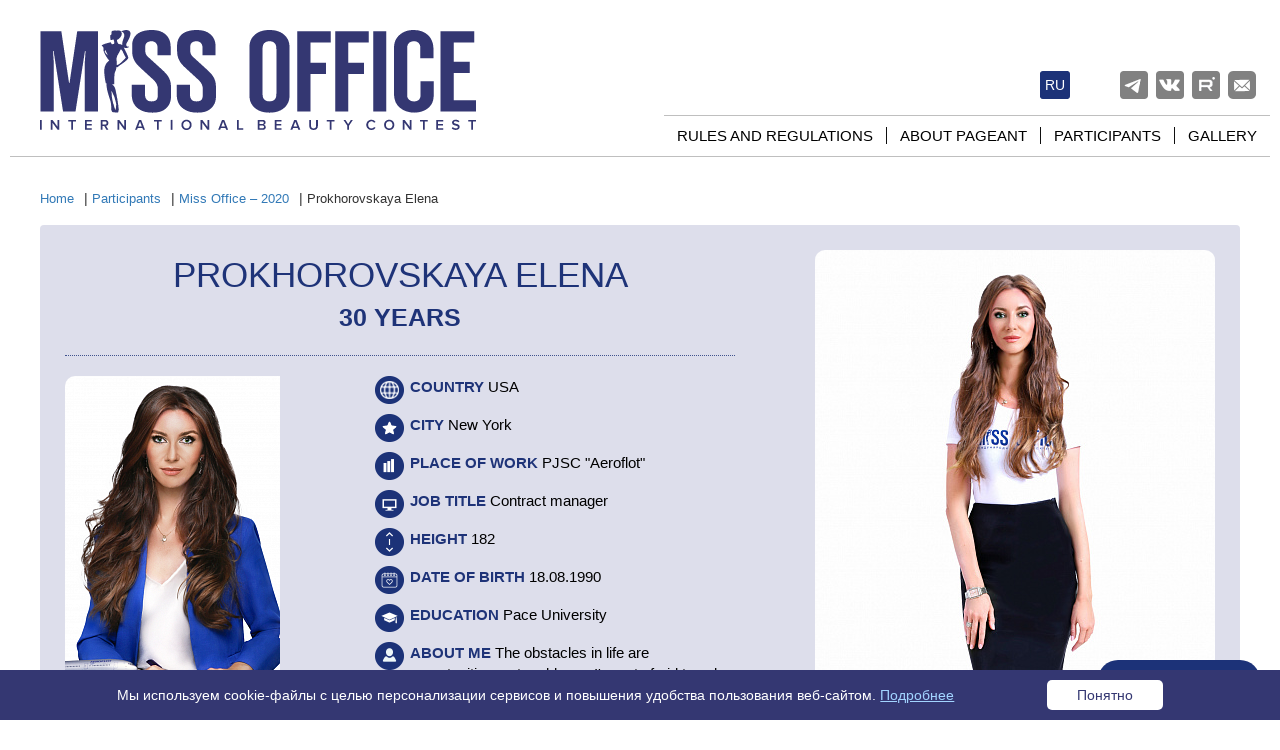

--- FILE ---
content_type: text/html; charset=UTF-8
request_url: https://www.missoffice.org/contestants/2020/40000/
body_size: 15969
content:
<!DOCTYPE html>
<html lang="en">
<head>

	<title>Участницы конкурса Мисс Офис – Прохоровская Елена – Мисс Офис</title>
	<meta charset="utf-8">
	<meta http-equiv="X-UA-Compatible" content="IE=edge">
    <meta name="viewport" content="width=device-width, initial-scale=1">

    	
    
	
	<link rel="icon" href="https://www.missoffice.org/favicon.ico" type="image/x-icon">
	<link rel="shortcut icon" href="https://www.missoffice.org/favicon.ico" type="image/x-icon">
    <meta http-equiv="Content-Type" content="text/html; charset=UTF-8" />
        <meta name="description" content="Прохоровская Елена (18.08.1990, знак зодиака: Лев) - участница конкурса красоты Мисс Офис-2020. Город Нью-Йорк " />
    <meta name="robots" content="index, follow" />
    <link href="/local/templates/adaptive/css/bootstrap.min.css?1765628991121204" type="text/css"  data-template-style="true"  rel="stylesheet" />
<link href="/local/templates/adaptive/js/slick/slick.css?17656289921729" type="text/css"  data-template-style="true"  rel="stylesheet" />
<link href="/local/templates/adaptive/js/slick/slick-theme.css?17656289923145" type="text/css"  data-template-style="true"  rel="stylesheet" />
<link href="/local/templates/adaptive/js/fancybox/jquery.fancybox.css?17656289924895" type="text/css"  data-template-style="true"  rel="stylesheet" />
<link href="/local/templates/adaptive/components/bitrix/breadcrumb/missoffice/style.min.css?1765628991467" type="text/css"  data-template-style="true"  rel="stylesheet" />
<link href="/local/components/missoffice/questions.form/templates/.default/style.css?17656289913919" type="text/css"  data-template-style="true"  rel="stylesheet" />
<link href="/local/components/missoffice/questions.dialog/templates/.default/style.css?17656289913482" type="text/css"  data-template-style="true"  rel="stylesheet" />
<link href="/local/templates/adaptive/styles.css?176562899216303" type="text/css"  data-template-style="true"  rel="stylesheet" />
<link href="/local/templates/adaptive/template_styles.css?176562899241600" type="text/css"  data-template-style="true"  rel="stylesheet" />

    <script>if(!window.BX)window.BX={};if(!window.BX.message)window.BX.message=function(mess){if(typeof mess==='object'){for(let i in mess) {BX.message[i]=mess[i];} return true;}};</script>
<script>(window.BX||top.BX).message({"JS_CORE_LOADING":"Загрузка...","JS_CORE_NO_DATA":"- Нет данных -","JS_CORE_WINDOW_CLOSE":"Закрыть","JS_CORE_WINDOW_EXPAND":"Развернуть","JS_CORE_WINDOW_NARROW":"Свернуть в окно","JS_CORE_WINDOW_SAVE":"Сохранить","JS_CORE_WINDOW_CANCEL":"Отменить","JS_CORE_WINDOW_CONTINUE":"Продолжить","JS_CORE_H":"ч","JS_CORE_M":"м","JS_CORE_S":"с","JSADM_AI_HIDE_EXTRA":"Скрыть лишние","JSADM_AI_ALL_NOTIF":"Показать все","JSADM_AUTH_REQ":"Требуется авторизация!","JS_CORE_WINDOW_AUTH":"Войти","JS_CORE_IMAGE_FULL":"Полный размер"});</script>

<script src="/bitrix/js/main/core/core.min.js?1765559611229643"></script>

<script>BX.Runtime.registerExtension({"name":"main.core","namespace":"BX","loaded":true});</script>
<script>BX.setJSList(["\/bitrix\/js\/main\/core\/core_ajax.js","\/bitrix\/js\/main\/core\/core_promise.js","\/bitrix\/js\/main\/polyfill\/promise\/js\/promise.js","\/bitrix\/js\/main\/loadext\/loadext.js","\/bitrix\/js\/main\/loadext\/extension.js","\/bitrix\/js\/main\/polyfill\/promise\/js\/promise.js","\/bitrix\/js\/main\/polyfill\/find\/js\/find.js","\/bitrix\/js\/main\/polyfill\/includes\/js\/includes.js","\/bitrix\/js\/main\/polyfill\/matches\/js\/matches.js","\/bitrix\/js\/ui\/polyfill\/closest\/js\/closest.js","\/bitrix\/js\/main\/polyfill\/fill\/main.polyfill.fill.js","\/bitrix\/js\/main\/polyfill\/find\/js\/find.js","\/bitrix\/js\/main\/polyfill\/matches\/js\/matches.js","\/bitrix\/js\/main\/polyfill\/core\/dist\/polyfill.bundle.js","\/bitrix\/js\/main\/core\/core.js","\/bitrix\/js\/main\/polyfill\/intersectionobserver\/js\/intersectionobserver.js","\/bitrix\/js\/main\/lazyload\/dist\/lazyload.bundle.js","\/bitrix\/js\/main\/polyfill\/core\/dist\/polyfill.bundle.js","\/bitrix\/js\/main\/parambag\/dist\/parambag.bundle.js"]);
</script>
<script>(window.BX||top.BX).message({"LANGUAGE_ID":"ru","FORMAT_DATE":"DD.MM.YYYY","FORMAT_DATETIME":"DD.MM.YYYY HH:MI:SS","COOKIE_PREFIX":"BITRIX_SG","SERVER_TZ_OFFSET":"10800","UTF_MODE":"Y","SITE_ID":"s1","SITE_DIR":"\/","USER_ID":"","SERVER_TIME":1769367642,"USER_TZ_OFFSET":0,"USER_TZ_AUTO":"Y","bitrix_sessid":"1eb5b08e12408b4b21ae6f77c7484cc0"});</script>




    <script src="/local/templates/adaptive/js/jquery-3.2.1.min.js?176562899286659"></script>
<script src="/local/components/missoffice/questions.form/templates/.default/script.js?17656289912013"></script>
<script src="/local/components/missoffice/questions.dialog/templates/.default/script.js?1765628991632"></script>
<script src="/local/templates/adaptive/js/bootstrap.min.js?176562899237045"></script>
<script src="/local/templates/adaptive/js/script.new.js?17656289922242"></script>
<script src="/local/templates/adaptive/js/fancybox/jquery.fancybox.pack.js?176562899223135"></script>
<script src="/local/templates/adaptive/js/slick/slick.min.js?176562899241953"></script>
<script src="/local/templates/adaptive/js/jquery.cookie.js?17656289923727"></script>
<script src="/local/templates/adaptive/js/sForm.js?17656289925277"></script>
<script>new Image().src='https://missoffice.online/bitrix/spread.php?s=QklUUklYX1NHX1NJVEVfTEFOR1VBR0UBRU4BMTgwMDQ3MTY0MgEvAQEBMQI%3D&k=7a655eb3871918ecb14fb8835244388a';
new Image().src='https://www.missoffice.ru/bitrix/spread.php?s=QklUUklYX1NHX1NJVEVfTEFOR1VBR0UBRU4BMTgwMDQ3MTY0MgEvAQEBMQI%3D&k=7a655eb3871918ecb14fb8835244388a';
</script>


    
    <link href="/local/templates/adaptive/media.css?v=1264792041" rel="stylesheet">

    <meta property="og:title" content="Полуфиналистка «Мисс Офис» - 2020 – Прохоровская Елена – 30 лет – ПАО «Аэрофлот» – Менеджер по контрактам "/>
    <meta property="og:description" content="Прохоровская Елена"/>
    <meta property="og:image" content="http://www.missoffice.ru/upload/resize_cache/iblock/c71/600_400/c718d94a173e45a479b865d94467670c.jpg"/>
    <meta property="og:url" content="http://www.missoffice.ru/contestants/2020/40000/"/>
    <meta property="og:type" content="profile"/>
    <meta property="fb:app_id" content="705333569652025"/>

<!-- Top.Mail.Ru counter --> 
	<script type="text/javascript"> var _tmr = window._tmr || (window._tmr = []); _tmr.push({id: "3280950", type: "pageView", start: (new Date()).getTime()}); (function (d, w, id) { if (d.getElementById(id)) return; var ts = d.createElement("script"); ts.type = "text/javascript"; ts.async = true; ts.id = id; ts.src = "https://top-fwz1.mail.ru/js/code.js"; var f = function () {var s = d.getElementsByTagName("script")[0]; s.parentNode.insertBefore(ts, s);}; if (w.opera == "[object Opera]") { d.addEventListener("DOMContentLoaded", f, false); } else { f(); } })(document, window, "tmr-code"); </script> <noscript><div><img src="https://top-fwz1.mail.ru/counter?id=3280950;js=na" style="position:absolute;left:-9999px;" alt="Top.Mail.Ru" /></div></noscript> 
<!-- /Top.Mail.Ru counter --> 
</head>

<body  class="en">

<a name="top_marck"></a>


<!-- Yandex.Metrika counter -->
<script type="text/javascript" >
   (function(m,e,t,r,i,k,a){m[i]=m[i]||function(){(m[i].a=m[i].a||[]).push(arguments)};
   m[i].l=1*new Date();k=e.createElement(t),a=e.getElementsByTagName(t)[0],k.async=1,k.src=r,a.parentNode.insertBefore(k,a)})
   (window, document, "script", "https://mc.yandex.ru/metrika/tag.js", "ym");
   ym(45289131, "init", {
        clickmap:true,
        trackLinks:true,
        accurateTrackBounce:true,
        webvisor:true
   });
</script>
<noscript><div><img src="https://mc.yandex.ru/watch/45289131" style="position:absolute; left:-9999px;" alt="" /></div></noscript>
<!-- /Yandex.Metrika counter -->



<div id="header">
	<div class="container">
		<div class="logo"><a href="/"></a></div>
                            

    <div class="eng"><a href="/contestants/2020/40000/?lang=ru">ru</a></div>

        
		<div class="social">
						<a target="_blank" rel="nofollow" href="https://t.me/missoffice" class="telegram"></a>
			<a target="_blank" rel="nofollow" href="https://vk.com/missoffice" class="vk"></a>
						<a target="_blank" rel="nofollow" href="https://rutube.ru/channel/41394103/" class="rutube"></a>
							<a rel="nofollow" href="#subscribe" class="subscribe"></a>
					</div>

		
		<div class="shortmenu">
			<span class="glyphicon glyphicon-menu-hamburger"></span>
		</div>


		
<div class="topmenu">
	<ul>
			<li class="first"><a href="/about/rules.php">Rules and regulations</a></li>
			<li><a href="/about/">About pageant</a></li>
			<li><a href="/contestants/">Participants</a></li>
			<li><a href="/gallery/">Gallery</a></li>
		</ul>
</div>
	</div>
</div>


<div id="content">
	<div class="container">
		<div class="content-left">



<link href="/bitrix/css/main/font-awesome.css?161583149628777" type="text/css" rel="stylesheet" />
<div class="bx-breadcrumb">
			<div class="bx-breadcrumb-item" id="bx_breadcrumb_0" itemscope="" itemtype="http://data-vocabulary.org/Breadcrumb" itemref="bx_breadcrumb_1">
				
				<a href="/" title="Home" itemprop="url">
					<span itemprop="title">Home</span>
				</a>
			</div>
			<div class="bx-breadcrumb-item" id="bx_breadcrumb_1" itemscope="" itemtype="http://data-vocabulary.org/Breadcrumb" itemprop="child" itemref="bx_breadcrumb_2">
				|
				<a href="/contestants/" title="Participants" itemprop="url">
					<span itemprop="title">Participants</span>
				</a>
			</div>
			<div class="bx-breadcrumb-item" id="bx_breadcrumb_2" itemscope="" itemtype="http://data-vocabulary.org/Breadcrumb" itemprop="child">
				|
				<a href="/contestants/2020/" title="Miss Office – 2020" itemprop="url">
					<span itemprop="title">Miss Office – 2020</span>
				</a>
			</div>
			<div class="bx-breadcrumb-item">
				|
				<span>Prokhorovskaya Elena</span>
			</div><div style="clear:both"></div></div>

		
<div class="contestant-detail"  itemscope itemtype="http://schema.org/ImageObject">
	<div class="data">
		<div class="name" itemprop="name"><h1>Prokhorovskaya Elena</h1><br><span>30 years</span></div>
		<div class="info">
			<div class="pic">
							<a href="/upload/iblock/f92/f929899d170ef52d46109ccc0047c64d.jpg" class="fancybox"><img src="/upload/resize_cache/iblock/f92/215_322_2/f929899d170ef52d46109ccc0047c64d.jpg" alt="Prokhorovskaya Elena" title="Prokhorovskaya Elena" itemprop="contentUrl" class="img-responsive"></a>
										</div>
			<div class="text">
                            <div>
                    <span class="icon icon-country"></span>
                    <span class="strong">Country</span>
                    USA                </div>
                            <div>
                    <span class="icon icon-city"></span>
                    <span class="strong">City</span>
                    New York                </div>
                            <div>
                    <span class="icon icon-work"></span>
                    <span class="strong">Place of work</span>
                    PJSC &quot;Aeroflot&quot;                </div>
                            <div>
                    <span class="icon icon-profession"></span>
                    <span class="strong">Job Title</span>
                    Contract manager                </div>
                            <div>
                    <span class="icon icon-height"></span>
                    <span class="strong">Height</span>
                    182                </div>
                            <div>
                    <span class="icon icon-birthday"></span>
                    <span class="strong">Date of birth</span>
                    18.08.1990                </div>
                            <div>
                    <span class="icon icon-education"></span>
                    <span class="strong">Education</span>
                    Pace University                 </div>
                            <div>
                    <span class="icon icon-preview_text"></span>
                    <span class="strong">About me</span>
                    The obstacles in life are opportunities, not problems. I&#39;m not afraid to ask for help, after a hundred &quot;no&quot;, the one hundred and first will always be the answer &quot;yes&quot;!                </div>
            			</div>

							<div class="video" data-toggle="modal" data-target="#videoBox"><img src="/upload/iblock/183/18350fd83d77ae934279a53f0d00ed2e.jpg" class="img-responsive">
								</div>
			
		</div>
	</div>
	<div class="photo">
			<a href="/upload/iblock/c71/c718d94a173e45a479b865d94467670c.jpg" onclick="return false;">
            <img src="/upload/resize_cache/iblock/c71/466_700_2/c718d94a173e45a479b865d94467670c.jpg" border=0 alt="Prokhorovskaya Elena" title="Prokhorovskaya Elena"	itemprop="contentUrl" width="466" height="700" />        </a>
		</div>
	<div class="clear"></div>
</div>

<!-- Modal -->
<div class="modal fade" id="videoBox" tabindex="-1" role="dialog" aria-labelledby="myModalLabel">
	<div class="modal-dialog" role="document">
				<center><iframe width="800" height="450" src="https://www.youtube.com/embed/CbXICZjF77s" frameBorder="0" allow="clipboard-write; autoplay" webkitAllowFullScreen mozallowfullscreen allowFullScreen id="Youtube"></iframe></center>
	</div>
</div>
<script>
	var videoSrc = $("#videoBox iframe").attr("src");

	$('#videoBox').on('show.bs.modal', function () {
		$("#videoBox iframe").attr("src", videoSrc+"&autoplay=1");
	});

	$("#videoBox").on('hidden.bs.modal', function (e) {
		$("#videoBox iframe").attr("src", null);
	});
</script>


<script src="//yastatic.net/es5-shims/0.0.2/es5-shims.min.js"></script>
<script src="//yastatic.net/share2/share.js" async="async"></script>
<div class="ya-share2" data-services="vkontakte,twitter,odnoklassniki"  data-image="http://www.missoffice.ru/upload/resize_cache/iblock/c71/600_400/c718d94a173e45a479b865d94467670c.jpg" data-title="Полуфиналистка «Мисс Офис» - 2020 – Прохоровская Елена – 30 years – ПАО «Аэрофлот» – Менеджер по контрактам ." data-url="http://www.missoffice.ru/contestants/2020/40000/" data-description="Прохоровская Елена"></div>


<script>
$(document).ready(function(){
	$("div.ya-share2").appendTo("div.photo");
	$(".fancybox").fancybox({
		padding:0
	});
});
</script>




<br>
    <div class="news-section">
		            All contestants
		    </div>
<div class="contestants-slider">
	<div class="slider">
			<div class="slider-item">
		<div class="item-image"><a href="/contestants/2020/39990/"><img src="/upload/resize_cache/iblock/43e/174_334_2/43e561b5878294734e78bb28b5e70a27.jpg" width="174" height="334" border="0" alt=""></a></div>
	</div>
			<div class="slider-item">
		<div class="item-image"><a href="/contestants/2020/40011/"><img src="/upload/resize_cache/iblock/51c/174_334_2/51cb82381c8f65c1e1429ba208dd30bf.jpg" width="174" height="334" border="0" alt=""></a></div>
	</div>
			<div class="slider-item">
		<div class="item-image"><a href="/contestants/2020/39910/"><img src="/upload/resize_cache/iblock/45c/174_334_2/45cba361748cf75cbe69c80f803935ba.jpg" width="174" height="334" border="0" alt=""></a></div>
	</div>
			<div class="slider-item">
		<div class="item-image"><a href="/contestants/2020/39899/"><img src="/upload/resize_cache/iblock/4bd/174_334_2/4bdcdf83aab8fcdacc431d6cef97ffe3.jpg" width="174" height="334" border="0" alt=""></a></div>
	</div>
			<div class="slider-item">
		<div class="item-image"><a href="/contestants/2020/40025/"><img src="/upload/resize_cache/iblock/041/174_334_2/0415d8b333319444c76996780671e127.jpg" width="174" height="334" border="0" alt=""></a></div>
	</div>
			<div class="slider-item">
		<div class="item-image"><a href="/contestants/2020/39872/"><img src="/upload/resize_cache/iblock/eaa/174_334_2/eaad741ecfb1ec55c37010b2b704f1ff.jpg" width="174" height="334" border="0" alt=""></a></div>
	</div>
			<div class="slider-item">
		<div class="item-image"><a href="/contestants/2020/39989/"><img src="/upload/resize_cache/iblock/f87/174_334_2/f87152a4551542c68ec018484d0714a9.jpg" width="174" height="334" border="0" alt=""></a></div>
	</div>
			<div class="slider-item">
		<div class="item-image"><a href="/contestants/2020/39880/"><img src="/upload/resize_cache/iblock/d69/174_334_2/d6959824cd5b2365f806ca378d79bfee.jpg" width="174" height="334" border="0" alt=""></a></div>
	</div>
			<div class="slider-item">
		<div class="item-image"><a href="/contestants/2020/39925/"><img src="/upload/resize_cache/iblock/c99/174_334_2/c99f45b0e1bc50c15aa412461b1e2235.jpg" width="174" height="334" border="0" alt=""></a></div>
	</div>
			<div class="slider-item">
		<div class="item-image"><a href="/contestants/2020/40021/"><img src="/upload/resize_cache/iblock/f1b/174_334_2/f1b99f637ccb637eae2a7c755af17a59.jpg" width="174" height="334" border="0" alt=""></a></div>
	</div>
			<div class="slider-item">
		<div class="item-image"><a href="/contestants/2020/39927/"><img src="/upload/resize_cache/iblock/833/174_334_2/833681929e75815f44501df5222966df.jpg" width="174" height="334" border="0" alt=""></a></div>
	</div>
			<div class="slider-item">
		<div class="item-image"><a href="/contestants/2020/39938/"><img src="/upload/resize_cache/iblock/bd0/174_334_2/bd0a23bb9037e79611480efdc8aff81a.jpg" width="174" height="334" border="0" alt=""></a></div>
	</div>
			<div class="slider-item">
		<div class="item-image"><a href="/contestants/2020/39869/"><img src="/upload/resize_cache/iblock/45d/174_334_2/45de4f5f8e127642a005c8e43164caf1.jpg" width="174" height="334" border="0" alt=""></a></div>
	</div>
			<div class="slider-item">
		<div class="item-image"><a href="/contestants/2020/39887/"><img src="/upload/resize_cache/iblock/290/174_334_2/290357bdd1e09bda97c9788c61156ccc.jpg" width="174" height="334" border="0" alt=""></a></div>
	</div>
			<div class="slider-item">
		<div class="item-image"><a href="/contestants/2020/39871/"><img src="/upload/resize_cache/iblock/70d/174_334_2/70d663ee23080b194cd986fd095b7d4d.jpg" width="174" height="334" border="0" alt=""></a></div>
	</div>
			<div class="slider-item">
		<div class="item-image"><a href="/contestants/2020/39977/"><img src="/upload/resize_cache/iblock/ddc/174_334_2/ddc557eed59c072b46cf0e82c42c46ae.jpg" width="174" height="334" border="0" alt=""></a></div>
	</div>
			<div class="slider-item">
		<div class="item-image"><a href="/contestants/2020/39911/"><img src="/upload/resize_cache/iblock/ff1/174_334_2/ff11a742b7c164fa9af1848f38d9ed99.jpg" width="174" height="334" border="0" alt=""></a></div>
	</div>
			<div class="slider-item">
		<div class="item-image"><a href="/contestants/2020/39973/"><img src="/upload/resize_cache/iblock/c89/174_334_2/c895b1f814b5819f707e5f5c2f548261.jpg" width="174" height="334" border="0" alt=""></a></div>
	</div>
			<div class="slider-item">
		<div class="item-image"><a href="/contestants/2020/39896/"><img src="/upload/resize_cache/iblock/e24/174_334_2/e24c99a6e79264f9021979430bacfa06.jpg" width="174" height="334" border="0" alt=""></a></div>
	</div>
			<div class="slider-item">
		<div class="item-image"><a href="/contestants/2020/39882/"><img src="/upload/resize_cache/iblock/ea9/174_334_2/ea9c49b1a7b450585dfc5c4f3a14bde0.jpg" width="174" height="334" border="0" alt=""></a></div>
	</div>
			<div class="slider-item">
		<div class="item-image"><a href="/contestants/2020/40009/"><img src="/upload/resize_cache/iblock/590/174_334_2/590676aa5178260cc0319b70cbde454d.jpg" width="174" height="334" border="0" alt=""></a></div>
	</div>
			<div class="slider-item">
		<div class="item-image"><a href="/contestants/2020/39945/"><img src="/upload/resize_cache/iblock/5b7/174_334_2/5b7263b6c0c2be09fcd21ee5223e817c.jpg" width="174" height="334" border="0" alt=""></a></div>
	</div>
			<div class="slider-item">
		<div class="item-image"><a href="/contestants/2020/40010/"><img src="/upload/resize_cache/iblock/52d/174_334_2/52d2e11e0f4cd9061db433cb7d8d7764.jpg" width="174" height="334" border="0" alt=""></a></div>
	</div>
			<div class="slider-item">
		<div class="item-image"><a href="/contestants/2020/40026/"><img src="/upload/resize_cache/iblock/7fc/174_334_2/7fc8dc3d5cbdcee7db74af1b477715ef.jpg" width="174" height="334" border="0" alt=""></a></div>
	</div>
			<div class="slider-item">
		<div class="item-image"><a href="/contestants/2020/40028/"><img src="/upload/resize_cache/iblock/a81/174_334_2/a818cbf9ce3a7c7250df491f071b56e4.jpg" width="174" height="334" border="0" alt=""></a></div>
	</div>
			<div class="slider-item">
		<div class="item-image"><a href="/contestants/2020/39905/"><img src="/upload/resize_cache/iblock/5c5/174_334_2/5c556df8ac4523d6052ff27ac074aa97.jpg" width="174" height="334" border="0" alt=""></a></div>
	</div>
			<div class="slider-item">
		<div class="item-image"><a href="/contestants/2020/39933/"><img src="/upload/resize_cache/iblock/e59/174_334_2/e5933918a7335d62cabfa3b64e932d7b.jpg" width="174" height="334" border="0" alt=""></a></div>
	</div>
			<div class="slider-item">
		<div class="item-image"><a href="/contestants/2020/39966/"><img src="/upload/resize_cache/iblock/48f/174_334_2/48f7706b92c80d00578b6c87298669bc.jpg" width="174" height="334" border="0" alt=""></a></div>
	</div>
			<div class="slider-item">
		<div class="item-image"><a href="/contestants/2020/39951/"><img src="/upload/resize_cache/iblock/059/174_334_2/059874ee7f52325d64d8ff6b51d5c70a.jpg" width="174" height="334" border="0" alt=""></a></div>
	</div>
			<div class="slider-item">
		<div class="item-image"><a href="/contestants/2020/39912/"><img src="/upload/resize_cache/iblock/209/174_334_2/20907631965089a3ae2bf20666134dd6.jpg" width="174" height="334" border="0" alt=""></a></div>
	</div>
			<div class="slider-item">
		<div class="item-image"><a href="/contestants/2020/40027/"><img src="/upload/resize_cache/iblock/85c/174_334_2/85cf5cef9aed407842b32a0c16518a47.jpg" width="174" height="334" border="0" alt=""></a></div>
	</div>
			<div class="slider-item">
		<div class="item-image"><a href="/contestants/2020/39901/"><img src="/upload/resize_cache/iblock/60c/174_334_2/60cd13bb027642e23ffcf18994381d3d.jpg" width="174" height="334" border="0" alt=""></a></div>
	</div>
			<div class="slider-item">
		<div class="item-image"><a href="/contestants/2020/39894/"><img src="/upload/resize_cache/iblock/b3e/174_334_2/b3e531fa89ccac32dc0b886d6b1c4e13.jpg" width="174" height="334" border="0" alt=""></a></div>
	</div>
			<div class="slider-item">
		<div class="item-image"><a href="/contestants/2020/40007/"><img src="/upload/resize_cache/iblock/709/174_334_2/709a9765670a0cab7d742eb78426f2db.jpg" width="174" height="334" border="0" alt=""></a></div>
	</div>
			<div class="slider-item">
		<div class="item-image"><a href="/contestants/2020/39908/"><img src="/upload/resize_cache/iblock/63c/174_334_2/63c43eaaed5e03a2e16fb0b0bcd9965c.jpg" width="174" height="334" border="0" alt=""></a></div>
	</div>
			<div class="slider-item">
		<div class="item-image"><a href="/contestants/2020/40019/"><img src="/upload/resize_cache/iblock/fdb/174_334_2/fdb499117bc4f8b23cf3b007a01c5707.jpg" width="174" height="334" border="0" alt=""></a></div>
	</div>
			<div class="slider-item">
		<div class="item-image"><a href="/contestants/2020/39932/"><img src="/upload/resize_cache/iblock/dfc/174_334_2/dfc522ddb790c89001ed5131215a52f8.jpg" width="174" height="334" border="0" alt=""></a></div>
	</div>
			<div class="slider-item">
		<div class="item-image"><a href="/contestants/2020/39898/"><img src="/upload/resize_cache/iblock/d05/174_334_2/d05c8a100a34ec113819a6418a59b903.jpg" width="174" height="334" border="0" alt=""></a></div>
	</div>
			<div class="slider-item">
		<div class="item-image"><a href="/contestants/2020/39904/"><img src="/upload/resize_cache/iblock/d40/174_334_2/d40be3ac81f821e95b7df15271f792ee.jpg" width="174" height="334" border="0" alt=""></a></div>
	</div>
			<div class="slider-item">
		<div class="item-image"><a href="/contestants/2020/40018/"><img src="/upload/resize_cache/iblock/682/174_334_2/682ef934df4850b5eb8e256867e7610a.jpg" width="174" height="334" border="0" alt=""></a></div>
	</div>
			<div class="slider-item">
		<div class="item-image"><a href="/contestants/2020/40030/"><img src="/upload/resize_cache/iblock/c62/174_334_2/c62cf63bbc6567387287cd5516cb7541.jpg" width="174" height="334" border="0" alt=""></a></div>
	</div>
			<div class="slider-item">
		<div class="item-image"><a href="/contestants/2020/39971/"><img src="/upload/resize_cache/iblock/df9/174_334_2/df9a4cea1def9429f8dec5ec24ff5acb.jpg" width="174" height="334" border="0" alt=""></a></div>
	</div>
			<div class="slider-item">
		<div class="item-image"><a href="/contestants/2020/39949/"><img src="/upload/resize_cache/iblock/168/174_334_2/16848aa89b1f24824833d1a0cac542ad.jpg" width="174" height="334" border="0" alt=""></a></div>
	</div>
			<div class="slider-item">
		<div class="item-image"><a href="/contestants/2020/39982/"><img src="/upload/resize_cache/iblock/fca/174_334_2/fcafe873f0ba4a0bb63ea24caddfedf6.jpg" width="174" height="334" border="0" alt=""></a></div>
	</div>
			<div class="slider-item">
		<div class="item-image"><a href="/contestants/2020/39881/"><img src="/upload/resize_cache/iblock/bd5/174_334_2/bd5aadd4943bfb4ca1166013ca96912d.jpg" width="174" height="334" border="0" alt=""></a></div>
	</div>
			<div class="slider-item">
		<div class="item-image"><a href="/contestants/2020/40022/"><img src="/upload/resize_cache/iblock/7c1/174_334_2/7c1a6556c4904de55c8efa08bf4a574e.jpg" width="174" height="334" border="0" alt=""></a></div>
	</div>
			<div class="slider-item">
		<div class="item-image"><a href="/contestants/2020/39935/"><img src="/upload/resize_cache/iblock/31c/174_334_2/31c6d4b5a24c7c3847730430c75c92c2.jpg" width="174" height="334" border="0" alt=""></a></div>
	</div>
			<div class="slider-item">
		<div class="item-image"><a href="/contestants/2020/39976/"><img src="/upload/resize_cache/iblock/34b/174_334_2/34bf93129ec9050843b2dcaf5ef0ebd0.jpg" width="174" height="334" border="0" alt=""></a></div>
	</div>
			<div class="slider-item">
		<div class="item-image"><a href="/contestants/2020/39926/"><img src="/upload/resize_cache/iblock/9e0/174_334_2/9e0c3266214eaaa8b439e9bf38984ace.jpg" width="174" height="334" border="0" alt=""></a></div>
	</div>
			<div class="slider-item">
		<div class="item-image"><a href="/contestants/2020/39937/"><img src="/upload/resize_cache/iblock/116/174_334_2/116eb509412b7361c77708ad1bf403df.jpg" width="174" height="334" border="0" alt=""></a></div>
	</div>
			<div class="slider-item">
		<div class="item-image"><a href="/contestants/2020/39983/"><img src="/upload/resize_cache/iblock/0ee/174_334_2/0ee1d99ce11046986fed42a328db9bf2.jpg" width="174" height="334" border="0" alt=""></a></div>
	</div>
			<div class="slider-item">
		<div class="item-image"><a href="/contestants/2020/40029/"><img src="/upload/resize_cache/iblock/43d/174_334_2/43d0be47cccd58b8b799f5dbeafc5289.jpg" width="174" height="334" border="0" alt=""></a></div>
	</div>
			<div class="slider-item">
		<div class="item-image"><a href="/contestants/2020/39972/"><img src="/upload/resize_cache/iblock/fbb/174_334_2/fbb89ee5bf7388e8fa916fbb5a79324f.jpg" width="174" height="334" border="0" alt=""></a></div>
	</div>
			<div class="slider-item">
		<div class="item-image"><a href="/contestants/2020/39942/"><img src="/upload/resize_cache/iblock/54f/174_334_2/54f1273801e9c8f3d5328fd85849ae07.jpg" width="174" height="334" border="0" alt=""></a></div>
	</div>
			<div class="slider-item">
		<div class="item-image"><a href="/contestants/2020/39994/"><img src="/upload/resize_cache/iblock/d30/174_334_2/d30364a9969f161190da32afe64ebcee.jpg" width="174" height="334" border="0" alt=""></a></div>
	</div>
			<div class="slider-item">
		<div class="item-image"><a href="/contestants/2020/40035/"><img src="/upload/resize_cache/iblock/dcb/174_334_2/dcbf29d65c63c5e3bb402932dd7bfd56.jpg" width="174" height="334" border="0" alt=""></a></div>
	</div>
			<div class="slider-item">
		<div class="item-image"><a href="/contestants/2020/39970/"><img src="/upload/resize_cache/iblock/0a2/174_334_2/0a2a091606721a4d201d181b751c8ad2.jpg" width="174" height="334" border="0" alt=""></a></div>
	</div>
			<div class="slider-item">
		<div class="item-image"><a href="/contestants/2020/39906/"><img src="/upload/resize_cache/iblock/46c/174_334_2/46c05d2ccc49fbd53e041f096e31267e.jpg" width="174" height="334" border="0" alt=""></a></div>
	</div>
			<div class="slider-item">
		<div class="item-image"><a href="/contestants/2020/39870/"><img src="/upload/resize_cache/iblock/901/174_334_2/901febe4dc19aad7c08166aa826be9ff.jpg" width="174" height="334" border="0" alt=""></a></div>
	</div>
			<div class="slider-item">
		<div class="item-image"><a href="/contestants/2020/40034/"><img src="/upload/resize_cache/iblock/638/174_334_2/638fcaa0d045119879fb3d3306ceb1db.jpg" width="174" height="334" border="0" alt=""></a></div>
	</div>
			<div class="slider-item">
		<div class="item-image"><a href="/contestants/2020/39886/"><img src="/upload/resize_cache/iblock/cad/174_334_2/cad154ce10ee8a6db62a5d469aacdb49.jpg" width="174" height="334" border="0" alt=""></a></div>
	</div>
			<div class="slider-item">
		<div class="item-image"><a href="/contestants/2020/39883/"><img src="/upload/resize_cache/iblock/f62/174_334_2/f6283e9869f0113551d16a5e17f2bfc4.jpg" width="174" height="334" border="0" alt=""></a></div>
	</div>
			<div class="slider-item">
		<div class="item-image"><a href="/contestants/2020/39877/"><img src="/upload/resize_cache/iblock/e2d/174_334_2/e2d085112d50bd64f60c965d08f7f00a.jpg" width="174" height="334" border="0" alt=""></a></div>
	</div>
			<div class="slider-item">
		<div class="item-image"><a href="/contestants/2020/39987/"><img src="/upload/resize_cache/iblock/813/174_334_2/8133c88a839b26195968ae422dd40a57.jpg" width="174" height="334" border="0" alt=""></a></div>
	</div>
			<div class="slider-item">
		<div class="item-image"><a href="/contestants/2020/39998/"><img src="/upload/resize_cache/iblock/47f/174_334_2/47fdb93c4b518fb07e641538e479e0dd.jpg" width="174" height="334" border="0" alt=""></a></div>
	</div>
			<div class="slider-item">
		<div class="item-image"><a href="/contestants/2020/39964/"><img src="/upload/resize_cache/iblock/de6/174_334_2/de6bc71b4edbf28a1bc1961f69d9dc25.jpg" width="174" height="334" border="0" alt=""></a></div>
	</div>
			<div class="slider-item">
		<div class="item-image"><a href="/contestants/2020/40020/"><img src="/upload/resize_cache/iblock/285/174_334_2/28501ca54347345e8c4cb4eb1aff85bc.jpg" width="174" height="334" border="0" alt=""></a></div>
	</div>
			<div class="slider-item">
		<div class="item-image"><a href="/contestants/2020/39920/"><img src="/upload/resize_cache/iblock/ed7/174_334_2/ed7dbd27cedaba83097d532fe155cced.jpg" width="174" height="334" border="0" alt=""></a></div>
	</div>
			<div class="slider-item">
		<div class="item-image"><a href="/contestants/2020/39967/"><img src="/upload/resize_cache/iblock/b76/174_334_2/b76485154dbb924364ef21a687e5eafa.jpg" width="174" height="334" border="0" alt=""></a></div>
	</div>
			<div class="slider-item">
		<div class="item-image"><a href="/contestants/2020/39913/"><img src="/upload/resize_cache/iblock/b58/174_334_2/b588350e2cc9552775c411b21135bd35.jpg" width="174" height="334" border="0" alt=""></a></div>
	</div>
			<div class="slider-item">
		<div class="item-image"><a href="/contestants/2020/39996/"><img src="/upload/resize_cache/iblock/b90/174_334_2/b90788468faff6147a1f0642f204b75d.jpg" width="174" height="334" border="0" alt=""></a></div>
	</div>
			<div class="slider-item">
		<div class="item-image"><a href="/contestants/2020/39969/"><img src="/upload/resize_cache/iblock/e28/174_334_2/e28ab0f49d6f7c97457aecdae702a7ef.jpg" width="174" height="334" border="0" alt=""></a></div>
	</div>
			<div class="slider-item">
		<div class="item-image"><a href="/contestants/2020/39878/"><img src="/upload/resize_cache/iblock/846/174_334_2/846b2c5e79967ef868d3ed13f0036617.jpg" width="174" height="334" border="0" alt=""></a></div>
	</div>
			<div class="slider-item">
		<div class="item-image"><a href="/contestants/2020/39984/"><img src="/upload/resize_cache/iblock/adf/174_334_2/adfaed739d25a2cd68ceed7de6f1bce8.jpg" width="174" height="334" border="0" alt=""></a></div>
	</div>
			<div class="slider-item">
		<div class="item-image"><a href="/contestants/2020/39903/"><img src="/upload/resize_cache/iblock/acb/174_334_2/acb5dbb94122c8ff9ec62ded5c72c831.jpg" width="174" height="334" border="0" alt=""></a></div>
	</div>
			<div class="slider-item">
		<div class="item-image"><a href="/contestants/2020/39965/"><img src="/upload/resize_cache/iblock/199/174_334_2/199a74df9dcb14e24e2c4c9684158e55.jpg" width="174" height="334" border="0" alt=""></a></div>
	</div>
			<div class="slider-item">
		<div class="item-image"><a href="/contestants/2020/39897/"><img src="/upload/resize_cache/iblock/1df/174_334_2/1df13580bc1457d64668a763d5d9aa74.jpg" width="174" height="334" border="0" alt=""></a></div>
	</div>
			<div class="slider-item">
		<div class="item-image"><a href="/contestants/2020/40015/"><img src="/upload/resize_cache/iblock/138/174_334_2/138d79968c8f3c21d96749539608afb9.jpg" width="174" height="334" border="0" alt=""></a></div>
	</div>
			<div class="slider-item">
		<div class="item-image"><a href="/contestants/2020/39902/"><img src="/upload/resize_cache/iblock/f22/174_334_2/f228bfcd26083b60b21d45e0d806d958.jpg" width="174" height="334" border="0" alt=""></a></div>
	</div>
			<div class="slider-item">
		<div class="item-image"><a href="/contestants/2020/39907/"><img src="/upload/resize_cache/iblock/303/174_334_2/3030b8389d99bd789c396391368837c8.jpg" width="174" height="334" border="0" alt=""></a></div>
	</div>
			<div class="slider-item">
		<div class="item-image"><a href="/contestants/2020/39874/"><img src="/upload/resize_cache/iblock/8fd/174_334_2/8fdbc7485afb1a4ce0a4fdc03bb52438.jpg" width="174" height="334" border="0" alt=""></a></div>
	</div>
			<div class="slider-item">
		<div class="item-image"><a href="/contestants/2020/40033/"><img src="/upload/resize_cache/iblock/205/174_334_2/205424ce94297558404161244947678b.jpg" width="174" height="334" border="0" alt=""></a></div>
	</div>
			<div class="slider-item">
		<div class="item-image"><a href="/contestants/2020/40031/"><img src="/upload/resize_cache/iblock/5f2/174_334_2/5f20c56511f555a58e555b9c64a44a7d.jpg" width="174" height="334" border="0" alt=""></a></div>
	</div>
			<div class="slider-item">
		<div class="item-image"><a href="/contestants/2020/39936/"><img src="/upload/resize_cache/iblock/ba1/174_334_2/ba1b93da05e746b9f4e08fa9b67714d7.jpg" width="174" height="334" border="0" alt=""></a></div>
	</div>
			<div class="slider-item">
		<div class="item-image"><a href="/contestants/2020/39900/"><img src="/upload/resize_cache/iblock/8c6/174_334_2/8c6202d01b91685450aede4cb436f896.jpg" width="174" height="334" border="0" alt=""></a></div>
	</div>
			<div class="slider-item">
		<div class="item-image"><a href="/contestants/2020/39934/"><img src="/upload/resize_cache/iblock/9b0/174_334_2/9b0418115c0f5e647d9680ba1ef8f268.jpg" width="174" height="334" border="0" alt=""></a></div>
	</div>
			<div class="slider-item">
		<div class="item-image"><a href="/contestants/2020/39931/"><img src="/upload/resize_cache/iblock/09e/174_334_2/09ee7a5a34bf67539f9a2daecd23f595.jpg" width="174" height="334" border="0" alt=""></a></div>
	</div>
			<div class="slider-item">
		<div class="item-image"><a href="/contestants/2020/39895/"><img src="/upload/resize_cache/iblock/1a3/174_334_2/1a3f855263febb012dde3af851766728.jpg" width="174" height="334" border="0" alt=""></a></div>
	</div>
			<div class="slider-item">
		<div class="item-image"><a href="/contestants/2020/39959/"><img src="/upload/resize_cache/iblock/797/174_334_2/797f00b526be5d9f15c409b22272104c.jpg" width="174" height="334" border="0" alt=""></a></div>
	</div>
			<div class="slider-item">
		<div class="item-image"><a href="/contestants/2020/39919/"><img src="/upload/resize_cache/iblock/d48/174_334_2/d4877792b16ceddadaae40b348a00905.jpg" width="174" height="334" border="0" alt=""></a></div>
	</div>
			<div class="slider-item">
		<div class="item-image"><a href="/contestants/2020/39943/"><img src="/upload/resize_cache/iblock/58c/174_334_2/58cac813ae1d23fb8c57c89cc3154064.jpg" width="174" height="334" border="0" alt=""></a></div>
	</div>
			<div class="slider-item">
		<div class="item-image"><a href="/contestants/2020/40012/"><img src="/upload/resize_cache/iblock/6cd/174_334_2/6cd31bf6aac3391571b937e424384c36.jpg" width="174" height="334" border="0" alt=""></a></div>
	</div>
			<div class="slider-item">
		<div class="item-image"><a href="/contestants/2020/39978/"><img src="/upload/resize_cache/iblock/af2/174_334_2/af2e14bee95066ca4c8d010c1ae68bc7.jpg" width="174" height="334" border="0" alt=""></a></div>
	</div>
			<div class="slider-item">
		<div class="item-image"><a href="/contestants/2020/40008/"><img src="/upload/resize_cache/iblock/2aa/174_334_2/2aa255e99be4e4b60ed07a160dcab5d9.jpg" width="174" height="334" border="0" alt=""></a></div>
	</div>
			<div class="slider-item">
		<div class="item-image"><a href="/contestants/2020/39918/"><img src="/upload/resize_cache/iblock/a91/174_334_2/a91e9bc6758f22d2cce05ae42a303dde.jpg" width="174" height="334" border="0" alt=""></a></div>
	</div>
			<div class="slider-item">
		<div class="item-image"><a href="/contestants/2020/39988/"><img src="/upload/resize_cache/iblock/83a/174_334_2/83abce2ab04c8c8f02e374464ff950e5.jpg" width="174" height="334" border="0" alt=""></a></div>
	</div>
			<div class="slider-item">
		<div class="item-image"><a href="/contestants/2020/39997/"><img src="/upload/resize_cache/iblock/9c4/174_334_2/9c413705c5dfc38f5f4e44c32f74840c.jpg" width="174" height="334" border="0" alt=""></a></div>
	</div>
			<div class="slider-item">
		<div class="item-image"><a href="/contestants/2020/39992/"><img src="/upload/resize_cache/iblock/8b3/174_334_2/8b33499bee12845f395c48859124c38b.jpg" width="174" height="334" border="0" alt=""></a></div>
	</div>
			<div class="slider-item">
		<div class="item-image"><a href="/contestants/2020/39974/"><img src="/upload/resize_cache/iblock/585/174_334_2/585fa022033ab883615ea2a63149bf2b.jpg" width="174" height="334" border="0" alt=""></a></div>
	</div>
			<div class="slider-item">
		<div class="item-image"><a href="/contestants/2020/40036/"><img src="/upload/resize_cache/iblock/1df/174_334_2/1df77ea1a16b774fc003a0ebcbcb4d07.jpg" width="174" height="334" border="0" alt=""></a></div>
	</div>
			<div class="slider-item">
		<div class="item-image"><a href="/contestants/2020/40006/"><img src="/upload/resize_cache/iblock/108/174_334_2/1085ee3864e7b4b185b4ffc553587845.jpg" width="174" height="334" border="0" alt=""></a></div>
	</div>
			<div class="slider-item">
		<div class="item-image"><a href="/contestants/2020/40016/"><img src="/upload/resize_cache/iblock/555/174_334_2/5550f9f6c932b8b60c43c2e96432d72f.jpg" width="174" height="334" border="0" alt=""></a></div>
	</div>
			<div class="slider-item">
		<div class="item-image"><a href="/contestants/2020/39957/"><img src="/upload/resize_cache/iblock/d3c/174_334_2/d3c97e3b442fa4184d2a227d0f8bba1d.jpg" width="174" height="334" border="0" alt=""></a></div>
	</div>
			<div class="slider-item">
		<div class="item-image"><a href="/contestants/2020/40023/"><img src="/upload/resize_cache/iblock/5df/174_334_2/5df8a29ab420eca34bbcc71afdd8e448.jpg" width="174" height="334" border="0" alt=""></a></div>
	</div>
			<div class="slider-item">
		<div class="item-image"><a href="/contestants/2020/39956/"><img src="/upload/resize_cache/iblock/d9b/174_334_2/d9b76cc8a227f9dabcfed3e915b8c6e0.jpg" width="174" height="334" border="0" alt=""></a></div>
	</div>
			<div class="slider-item">
		<div class="item-image"><a href="/contestants/2020/39991/"><img src="/upload/resize_cache/iblock/0cb/174_334_2/0cb8aee3ed83fa08b4d577a23d3e657a.jpg" width="174" height="334" border="0" alt=""></a></div>
	</div>
			<div class="slider-item">
		<div class="item-image"><a href="/contestants/2020/39946/"><img src="/upload/resize_cache/iblock/27a/174_334_2/27a9131b441558cc72e7a8e9d2aaef29.jpg" width="174" height="334" border="0" alt=""></a></div>
	</div>
			<div class="slider-item">
		<div class="item-image"><a href="/contestants/2020/40000/"><img src="/upload/resize_cache/iblock/c71/174_334_2/c718d94a173e45a479b865d94467670c.jpg" width="174" height="334" border="0" alt=""></a></div>
	</div>
			<div class="slider-item">
		<div class="item-image"><a href="/contestants/2020/39993/"><img src="/upload/resize_cache/iblock/949/174_334_2/949510c847af73f9f36cd6deef17fc02.jpg" width="174" height="334" border="0" alt=""></a></div>
	</div>
			<div class="slider-item">
		<div class="item-image"><a href="/contestants/2020/40014/"><img src="/upload/resize_cache/iblock/de7/174_334_2/de7b2d940b0df4bb643b9ea4d0de2185.jpg" width="174" height="334" border="0" alt=""></a></div>
	</div>
			<div class="slider-item">
		<div class="item-image"><a href="/contestants/2020/39958/"><img src="/upload/resize_cache/iblock/607/174_334_2/607229d4da7f26b08b8b2415c6e25d01.jpg" width="174" height="334" border="0" alt=""></a></div>
	</div>
			<div class="slider-item">
		<div class="item-image"><a href="/contestants/2020/39947/"><img src="/upload/resize_cache/iblock/1c6/174_334_2/1c6116d6119656a9acc6275efe283f25.jpg" width="174" height="334" border="0" alt=""></a></div>
	</div>
		</div>
</div>

<script>
$(document).ready(function(){
	//слайдер внизу
	$("div.contestants-slider div.slider").slick({
		slidesToShow: 5,
		slidesToScroll: 4,
		arrows:true,
		variableWidth:true,
		prevArrow: '<div class="nav nav-prev"><span class="glyphicon glyphicon-menu-left"></span></div>',
		nextArrow: '<div class="nav nav-next"><span class="glyphicon glyphicon-menu-right"></span></div>',
		responsive: [
			{
			  breakpoint: 1260,
			  settings: {
				slidesToShow: 4,
				slidesToScroll: 3
			  }
			},
			{
			  breakpoint: 1000,
			  settings: {
				slidesToShow: 3,
				slidesToScroll: 2
			  }
			},
		]
	});

});
</script>





<div class="mobutton back"><a href="/contestants/2020/">
    Back to the list
 </a></div>
<div class="clear"></div>







<br>	</div>
    	</div>
</div>




<div class="popup-cookies-wrapper js-popup-cookies-wrapper">
    <div class="popup-cookies">
        <div class="popup-cookies__text">
            Мы используем cookie-файлы с целью персонализации сервисов и повышения удобства пользования веб-сайтом. <a href="/upload/users-politics/Политика в отношении использования файлов cookie.pdf" target="_blank">Подробнее</a>
        </div>
        <div class="popup-cookies__button js-cookies-accept-btn">
            Понятно
        </div>
    </div>
</div>

<div id="footer">

	<div class="container">
		                    <div class="copy">&copy; 2026 MISS OFFICE</div>
        
	</div>
</div>
<div class="modal fade question-form-mobal" id="QuestionFormModal" tabindex="-1" role="dialog" aria-labelledby="QuestionFormModalLabel">
    <div class="modal-dialog" role="document">
        <div class="modal-content">
            <div class="modal-header">
                <button type="button" class="close" data-dismiss="modal" aria-label="Close">
                    <span class="glyphicon glyphicon-remove-circle" aria-hidden="true"></span>
                </button>
                <h2 class="modal-title" id="QuestionFormModalLabel">Задайте вопрос</h2>
            </div>
            <div class="modal-body">
                <form class="question-form" method="post">
                    <input type="hidden" name="form_action" value="new_question"><input type="hidden" name="sessid" id="sessid" value="0c81becbd130a5522648c7c3cba0699c" /><div class="form-group row"><div class="col-md-6 input-item-wr">
                            <label for="SIMPLE_QUESTION_931">Имя *</label><input
                                type="text"
                                name="SIMPLE_QUESTION_931"
                                class="form-control"
                                id="SIMPLE_QUESTION_931"
                                 required                                data-id="81"></div><div class="col-md-6 input-item-wr">
                            <label for="SIMPLE_QUESTION_927">E-mail *</label><input
                                type="email"
                                name="SIMPLE_QUESTION_927"
                                class="form-control"
                                id="SIMPLE_QUESTION_927"
                                 required                                data-id="82"></div><div class="col-md-12 input-item-wr">
                            <label for="SIMPLE_QUESTION_557">Сообщение *</label><textarea
                                    name="SIMPLE_QUESTION_557"
                                    class="form-control"
                                    id="SIMPLE_QUESTION_557"
                                    rows="4"
                                     required                                    data-id="83"></textarea></div></div>
                    <div class="form-group row q-btn-wrapper">
                        <div class="col-md-6 input-item-wr">
                            <div class="checkbox">
                                <label class="round-checkbox">
                                    <input type="checkbox" name="consent" id="consent">
                                    <span class="checkmark"></span>
                                    Я согласен на обработку персональных данных                                </label>
                            </div>
                        </div>
                        <div class="col-md-6 input-item-wr">
                            <button type="submit" class="btn submit-button">Задайте вопрос</button>
                        </div>
                    </div>
                </form>
                <div class="question-success-alert">
                    <h2>Ваш вопрос успешно отправлен!</h2>
                    <p>Спасибо. Мы обязательно вернемся с ответом.</p>
                </div>
            </div>
            <div class="modal-footer">
                <div class="question-error-alert"></div>
            </div>
        </div>
    </div>
</div>
<script>
    function mo_get_bitrix_sessid() {
        return '1eb5b08e12408b4b21ae6f77c7484cc0';
    }
</script>

<div class="mo-dialog-modal">
    <div class="modal-header">
        <h2>Задайте вопрос</h2>
    </div>
    <div class="mo-modal-content">
        <p class="answer">Здравствуйте! Ответим на вопросы об условиях участия, графике кастингов, этапах конкурса, призах и многом другом.</p>
            <div class="questions"><div class="question-item">
                        <button class="question">
                            Какие условия участия в конкурсе?                            <span class="glyphicon glyphicon-plus-sign" aria-hidden="true"></span>
                            <span class="glyphicon glyphicon-remove-sign" aria-hidden="true"></span>
                        </button><div class="answer"><p>
 <span style="font-weight: 700;">Для участия необходимо соответствовать следующим критериям:</span>
</p>
<p>
 <span style="font-weight: 400;">✔</span><span style="font-weight: 400;">️Работа в офисе</span>
</p>
<p>
 <span style="font-weight: 400;">✔</span><span style="font-weight: 400;">️Возраст от 20 до 35 лет</span>
</p></div>                    </div><div class="question-item">
                        <button class="question">
                            Как подать заявку на участие?                            <span class="glyphicon glyphicon-plus-sign" aria-hidden="true"></span>
                            <span class="glyphicon glyphicon-remove-sign" aria-hidden="true"></span>
                        </button><div class="answer">Необходимо заполнить анкету <a href="https://.missoffice.org/anketa.php">www.missoffice.org/anketa.php</a></div>                    </div><div class="question-item">
                        <button class="question">
                            Когда пройдет кастинг в моем городе?                            <span class="glyphicon glyphicon-plus-sign" aria-hidden="true"></span>
                            <span class="glyphicon glyphicon-remove-sign" aria-hidden="true"></span>
                        </button><div class="answer"><span style="font-weight: 400;">Расписание кастинг-тура вы можете посмотреть </span><a href="https://www.missoffice.org/news/contest/57426/"><span style="color: #0563c1; font-weight: 400;">здесь</span></a><span style="font-weight: 400;">. Подать заявку на участие можно за три (лучше уточнить у кастинг-менеджеров) недели до кастинга. Но лучше это сделать заранее.</span></div>                    </div><div class="question-item">
                        <button class="question">
                            Какие этапы включает конкурс?                            <span class="glyphicon glyphicon-plus-sign" aria-hidden="true"></span>
                            <span class="glyphicon glyphicon-remove-sign" aria-hidden="true"></span>
                        </button><div class="answer"><p>
Конкурс состоит из трех этапов:
</p>
<p>
    <ol>
        <li>Кастинг-тур: сбор заявок и проведение очных и дистанционных кастингов с марта по август.</li>
        <li>Интернет-голосование: в сентябре на сайте конкурса проводится голосование, определяющее 30 финалисток.</li>
        <li>Финал: заключительное шоу с участием финалисток.</li>
    </ol>
</p>
</div>                    </div><div class="question-item">
                        <button class="question">
                            Как проходит кастинг?                            <span class="glyphicon glyphicon-plus-sign" aria-hidden="true"></span>
                            <span class="glyphicon glyphicon-remove-sign" aria-hidden="true"></span>
                        </button><div class="answer">Кастинги проходят очно в различных городах и дистанционно для зарубежных участниц. Информация о дате и месте проведения кастинга публикуется на сайте конкурса.</div>                    </div><div class="question-item">
                        <button class="question">
                            Какие призы ждут победительниц?                            <span class="glyphicon glyphicon-plus-sign" aria-hidden="true"></span>
                            <span class="glyphicon glyphicon-remove-sign" aria-hidden="true"></span>
                        </button><div class="answer">Победительница получает денежный приз в размере 3 млн рублей (налог оплачивает организатор), титул «Мисс Офис» и три рекламных контракта с брендами: «Мисс Офис», «Комус» и Attache.</div>                    </div><div class="question-item">
                        <button class="question">
                            Есть ли организационный взнос за участие?                            <span class="glyphicon glyphicon-plus-sign" aria-hidden="true"></span>
                            <span class="glyphicon glyphicon-remove-sign" aria-hidden="true"></span>
                        </button><div class="answer">Участие в конкурсе бесплатное, организационный взнос отсутствует.</div>                    </div><div class="question-item">
                        <button class="question">
                            Как проверить статус поданной заявки?                            <span class="glyphicon glyphicon-plus-sign" aria-hidden="true"></span>
                            <span class="glyphicon glyphicon-remove-sign" aria-hidden="true"></span>
                        </button><div class="answer">После подачи заявки с вами свяжутся представители оргкомитета для информирования о дальнейших шагах.</div>                    </div><div class="question-item">
                        <button class="question">
                            Можно ли участвовать, если я не из России?                            <span class="glyphicon glyphicon-plus-sign" aria-hidden="true"></span>
                            <span class="glyphicon glyphicon-remove-sign" aria-hidden="true"></span>
                        </button><div class="answer">Да, конкурс международный: заявки принимаются от участниц из России и зарубежья.</div>                    </div><div class="question-item">
                        <button class="question">
                            Где можно узнать результаты кастинга?                            <span class="glyphicon glyphicon-plus-sign" aria-hidden="true"></span>
                            <span class="glyphicon glyphicon-remove-sign" aria-hidden="true"></span>
                        </button><div class="answer">Результаты публикуются на официальном сайте конкурса и в соцсетях.</div>                    </div><div class="question-item">
                        <button class="question btn-ask-a-question"data-toggle="modal" data-target="#QuestionFormModal">Остались еще вопросы?</button>
                    </div>            </div>
    </div> 
</div>

<div class="question-button">
    <span class="btn-question-text">Задайте вопрос</span>
    <img src="/local/components/missoffice/questions.dialog/templates/.default/images/question-icon.png" alt="?" class="btn-question-icon">
</div>

<div class="question-button-close">
    <span class="glyphicon glyphicon-remove-circle" aria-hidden="true"></span>
</div>	<script type="text/javascript">!function(){var t=document.createElement("script");t.type="text/javascript",t.async=!0,t.src='https://vk.com/js/api/openapi.js?169',t.onload=function(){VK.Retargeting.Init("VK-RTRG-1680859-aH1VV"),VK.Retargeting.Hit()},document.head.appendChild(t)}();</script><noscript><img src="https://vk.com/rtrg?p=VK-RTRG-1680859-aH1VV" style="position:fixed; left:-999px;" alt=""/></noscript>
	


    </body>
</html>

--- FILE ---
content_type: text/css
request_url: https://www.missoffice.org/local/templates/adaptive/media.css?v=1264792041
body_size: 17043
content:
@media only screen and (min-width : 801px) {
	#header div.topmenu{
		bottom: 0;
		right: 0;
	}
}
@media only screen and (max-width : 1260px) {
	body {
		/*background-image: url("./images/bg.v10-1000.jpg");*/
	}
	#news-list-persona,
	#news-list-moda {
		display: none;
	}

	#header div.container,
	#info div.container,
	#partners div.container,
	#content div.container,
	#subscribeBox div.container,
	#footer div.container {
		width: 1000px;
	}

	#miss {
		width: 273px;
		height: 410px;
	}
	#miss img{
		width: 100%;
		height: 100%;
	}
	#image {
		width: 641px;
		height: 410px;
		overflow: hidden;
	}
	#image div.slider-item {
		width: 641px;
	}
	#content div.content-left {
		width: 693px;
	}
	#content div.slider {
		width: 693px;
	}

	#header div.container {
		height: 140px;
	}
	#header div.logo {
		width: 347px;
		height: 86px;
	}
	#header div.social {
		right: 280px;
	}
    #header div.eng {
        right: 282px;
    }
	#header div.topmenu a{
		padding-left: 10px;
		padding-right: 10px;
		font-size: 14px;
		height: 38px;
		line-height: 38px;
	}

	body.en	#header div.topmenu a {
		padding-left: 7px;
		padding-right: 7px;
		font-size: 13px;
	}


	#content div.pics {
		width: 220px;
	}
	#content div.pics a{
		width: 219px;
		height: 365px;
	}
	#content div.pics img {
		width: 100%;
		height: 100%;
		margin: 0;
	}
	div.girlDevision {
		margin-left: 116px;
	}
	div.girlDevision div.sep{
		margin-right: 5px;
	}

	#content div.girlDevision a{
		padding-left: 10px;
		padding-right: 10px;
		font-size: 14px;
	}

	div.partner-list a{
		margin-left: 15px;
		margin-right: 15px;
	}


	#content div.galSwitch {
		float: none;
		margin-bottom: 20px;
		width: auto;
		margin-left: -10px;
		margin-right: -10px;
	}
	#content div.galSwitch div.mobutton {
		width: 45%;
		margin-left: 10px;
		margin-right: 10px;
	}
	#content div.galYear {
		border:0;
		padding: 0;
		margin: 0;
		float:none;
		width: 100%;
		margin-left: -4px;
		margin-right: -4px;
	}
	#content div.galYear li{
		width: 11.3%;
		margin-left: 4px;
		margin-right: 4px;
	}
	#content div.galYear a{
		display: block;
		background: #fff;
		border-radius: 5px;
		padding: 0;
		color:#7f7f7f;
		height: 35px;
		line-height: 35px;
		width: 100%;
		text-align: center;
		font-size: 14px;
	}

	div.content-left iframe#Youtube,
    div.content-left iframe.youtube,
	div.content-left .localvideo
	{
		width: 693px;
		height: 447px;
	}

	body.en div.content-left iframe.youtube,
	body.en div.content-left .localvideo
	{
		width: 940px;
		height: 528px;
	}
	body.en #content div.contestants-list div.item {
		margin-left: 8px;
		margin-right: 8px;
	}



	div.comitet_block-items {
		margin-left: -7px;
		margin-right: -7px;
	}

	div.comitet_block .item{
		margin-left: 7px;
		margin-right: 7px;
		margin-bottom:14px;
		width:339px;
		height:235px;
	}
	div.comitet_block .item img{
		margin-right:10px;
	}

	.about .left{
		width:375px !important;
	}

	.about .right{
		width:294px !important;
	}

	#calendar table tr.white td {
		font-size: 24px;
	}
	#calendar table th {
		font-size: 21px;
		padding: 0;
	}
	#calendar table td {
		font-size: 22px;
		height: 50px;
	}

	.about .right img{
		width: 293px;
		height: 172px;
	}

	div.contestants-slider {
		padding: 7px;

	}

	div.contestants-slider div.slider-item {
		width: 164px;
	}
	div.contestants-slider div.slider {
		width: 680px !important;
	}
	div.contestants-slider div.item-image img{
		margin-left: -5px;
	}

	#content  div.contestant-detail div.data {
		width:auto;
		float: none;
	}

	body.en #content div.contestant-detail div.data {
		width: 525px;
		float: left;
	}
	body.en #content div.contestant-detail div.photo {
		float: right;
		width: 340px;
		padding-top: 0;
	}
	body.en #content div.contestant-detail div.pic {
		width: 215px;
		height: 276px;
	}
	body.en #content div.contestant-detail div.text {
		width: 290px;
	}
	body.en #content div.contestant-detail div.video {
		width: 215px;
	}

	#content  div.contestant-detail div.text {
		width: 405px;
	}
	#content  div.contestant-detail div.photo {
		padding-top: 20px;
		margin: 0 auto;
		width: 460px;
		float: none;
	}
	#content  div.contestant-detail div.photo img{
		margin: 0px !important;
	}
	#content div.news-list-2 div.item-image{
		width: 400px;
		height:266px;
	}
	#content div.news-list-2 div.item-data{
		margin-left: 400px;
	}
	#content div.news-list-2 div.news-item-right div.item-data{
		margin-right: 400px;
	}
	#content div.news-list-2 div.item-section {
		font-size: 12px;
	}
	#content div.news-list-2 div.item-name a{
		font-size: 21px;
	}

	/*О проекте, вакансии - календарь с событиями, которые выделены желтым*/
	#calendar table td.event span, #calendar table tr td.vac.event span {
		/*height: 54px;*/
	}

    #subscribe2 div.title {
        width: 50%;
    }
    #subscribe2 div.text {
        width: 50%;
    }
    #subscribe2 form {
        width: 50%;
    }

	#calendar div.event-tooltip {
		width: 350px;
	}
	#calendar div.event-item {
		font-size: 14px;
		padding-bottom: 0;
	}
	#calendar div.event-item a.title {
		font-size: 18px;
	}
	#calendar div.event-item a.more {
		font-size: 13px;
	}

	#subscribe-3 div.girls {
		left: -8%;
	}
	#subscribe-3 div.data {
		width: 525px;
		right: 4%;
		top: 20%;
	}
	#subscribe-3 div.title {
		font-size: 44px;
	}
	#subscribe-3 div.text {
		font-size: 20px;
	}

	#subscribe-4 div.girls {
		right: -8%;
	}
	#subscribe-4 div.data {
		width: 525px;
		left: 4%;
		top: 20%;
	}
	#subscribe-4 div.title {
		font-size: 42px;
	}
	#subscribe-4 div.text {
		font-size: 20px;
	}

	div.anons {
		padding: 30px;
		font-size: 30px;
		line-height: 42px;
	}
	div.anons p{
		font-size: 26px;
	}
}


@media only screen and (max-width : 1020px) {
	body {
		/*background-image: url("./images/bg.v10-800.jpg");*/
	}

	#header div.container,
	#info div.container,
	#partners div.container,
	#content div.container,
	#subscribeBox div.container,
	#footer div.container {
		width: 800px;
	}
	#miss {
		width: 213px;
		height: 320px;
	}
	#image {
		width: 500px;
		height: 320px;
	}
	#image div.slider-item {
		width: 500px;
	}
	#content div.content-left {
		width: 693px;
	}
	#content div.slider {
		width: 693px;
	}
	#content div.pics {
		float: left;
		width: 711px;
		margin-left: -9px;
		margin-right: -9px;
	}
	#content div.pics a{
		width: 219px;
		height: 365px;
		float: left;
		margin-left: 9px;
		margin-right: 9px;
		margin-bottom: 18px;
	}
	#content div.pics a>img{
		width: 100%;
		height: 100%;
		margin: 0;
	}
	#content div.pics>img {
		width: 219px;
		height: 365px;
		float: left;
		margin-left: 9px;
		margin-right: 9px;
		margin-bottom: 18px;
	}

	#subscribe div.girls {
		height: 263px;
	}
	#subscribe div.border {
		height: 220px;
	}
	#subscribe {
		height: 270px;
	}

	#footer div.footer-block-box {
		width: 80%;
	}

	#header div.container {
		height: 120px;
	}

    #header div.eng {
        bottom: 81px;
        right: 220px;
        height: 22px;
    }
    #header div.eng a{
        font-size: 90%;
        line-height: 22px;
    }



	#header div.search-form {
		bottom: 82px;
	}
	#header div.search-form input {
		height: 22px;
		width: 175px;
		font-size: 12px;
	}
	#header div.search-form button {
		bottom: 1px;
	}


	#header div.logo {
		width: 279px;
		height:69px;
	}

	#header div.topmenu {
		display: block;
	}

	#header div.topmenu a{
		padding-left: 6px;
		padding-right: 6px;
		font-size: 11px;
		height: 30px;
		line-height: 30px;
	}
	body.en #header div.topmenu a {
		padding-left: 4px;
		padding-right: 4px;
		font-size: 11px;
	}


	#header div.mobutton {
		height: 30px;
		border-radius: 5px;
		background: #1c3278;
	}
	#header div.mobutton a{
		padding-left: 20px;
		padding-right: 20px;
	}
	#header div.mobutton.video a{
		padding-left: 5px;
		padding-right: 5px;
	}
	#header div.anketa  {
		height: 30px;
		width: 175px;
		bottom: 45px;
	}
	#header div.anketa  a{
		line-height: 30px;
		height: 30px;
		font-size: 12px;
	}

	body.en #header div.eng {
		bottom: 47px;
		right: 170px;
	}


	#header div.social {
		position: absolute;
		bottom: 47px;
		right: 217px;
		width: 150px;
		height: 24px;
	}

	#header div.social a {
		margin-left: 3px;
		margin-right: 3px;
		width: 24px;
		height: 24px;
		background: url(./images/social.v6-24.png) no-repeat;
	}
	#header div.social a.instagram {background-position: 0px 0px;}
	#header div.social a.vk {background-position: -24px 0px;}
	#header div.social a.facebook {background-position: -48px 0px;}
	#header div.social a.youtube {background-position: -72px 0px;}
	#header div.social a.rutube {background-position: -120px 0px;}
	#header div.social a.telegram {background-position: -144px 0px;}
	#header div.social a.subscribe {background-position: -96px 0px;}
	#header div.social a.instagram:hover {background-position: 0px -24px;}
	#header div.social a.vk:hover {background-position: -24px -24px;}
	#header div.social a.facebook:hover {background-position: -48px -24px;}
	#header div.social a.youtube:hover {background-position: -72px -24px;}
	#header div.social a.rutube:hover {background-position: -120px -24px;}
	#header div.social a.telegram:hover {background-position: -144px -24px;}
	#header div.social a.subscribe:hover {background-position: -96px -24px;}

	div.pics {
		margin-top: 20px;
	}
	div.orgcom_list {
		padding-top: 0;
	}

    #subscribe2 div.title {
        width: 40%;
        font-size: 21px;
    }
    #subscribe2 div.text {
        width: 40%;
        font-size: 11px;
    }
    #subscribe2 form {
        width: 40%;
    }
    #subscribe2 input,
    #subscribe2 button {
        height: 32px;
        line-height: 32px;
    }
    #subscribe2 button {
        font-size: 14px;
    }


	#subscribe-2 {
		height: 250px;
	}
	#subscribe-2 div.girls {
		right: 3%;
		height: 250px;
		width: 399px;
	}
	#subscribe-2 div.data {
		top: 21%;
		width: 452px;
	}
	#subscribe-2 div.title {
		font-size: 38px;
	}
	#subscribe-2 form {
	}
	#subscribe-2 input,
	#subscribe-2 button {
		height: 32px;
		line-height: 32px;
	}
	#subscribe-2 input {
		font-size: 11px;
	}
	#subscribe-2 button {
		font-size: 14px;
	}


	#subscribe-3 {
		height: 250px;
	}
	#subscribe-3 div.girls {
		height: 250px;
		width: 576px;
	}
	#subscribe-3 div.data {
		top: 23%;
		width: 388px;
		right: 3%;
	}
	#subscribe-3 div.title {
		font-size: 32px;
	}
	#subscribe-3 div.text {
		font-size: 18px;
	}
	#subscribe-3 form {
	}
	#subscribe-3 input,
	#subscribe-3 button {
		height: 32px;
		line-height: 32px;
	}
	#subscribe-3 input {
		font-size: 11px;
	}
	#subscribe-3 button {
		font-size: 14px;
	}

	#subscribe-4 {
		height: 250px;
	}
	#subscribe-4 div.girls {
		height: 250px;
		width: 462px;
	}
	#subscribe-4 div.data {
		top: 23%;
		width: 388px;
		left: 3%;
	}
	#subscribe-4 div.title {
		font-size: 32px;
	}
	#subscribe-4 div.text {
		font-size: 18px;
	}
	#subscribe-4 input,
	#subscribe-4 button {
		height: 32px;
		line-height: 32px;
	}
	#subscribe-4 input {
		font-size: 11px;
	}
	#subscribe-4 button {
		font-size: 14px;
	}


	#calendar div.event-tooltip {
		width: 290px;
	}
	#calendar div.event-item {
		font-size: 12px;
		padding-bottom: 0;
	}
	#calendar div.event-item a.title {
		font-size: 16px;
	}
	#calendar div.event-item a.more {
		font-size: 11px;
	}
	body.en div.content-left iframe.youtube,
	body.en div.content-left .localvideo
	{
		width: 740px;
		height: 416px;
	}

	body.en #content div.contestant-detail div.data {
		width: auto;
		float: none;
	}
	body.en #content div.contestant-detail div.photo {
		float: none;
		width: 400px;
		margin: 20px auto;
	}
	body.en #content div.contestant-detail div.pic {
		width: 280px;
		height: 360px;
	}
	body.en #content div.contestant-detail div.text {
		width: 380px;
	}
	body.en #content div.contestant-detail div.video {
		width: 280px;
	}

}



@media only screen and (max-width : 800px) {
	body {
		/*background-image: url("./images/bg.v10-517.jpg");*/
	}
	#header div.container,
	#info div.container,
	#partners div.container,
	#content div.container,
	#subscribeBox div.container,
	#footer div.container {
		width: 517px;
	}
	#content div.container {
		padding-top: 50px;
	}
	/* блок с участницами */
	#miss {
		width: 457px;
		height: 327px;
		margin-bottom: 21px;
	}
	#miss div.hidden {
		display: block !important;
		margin-left: 21px;
	}
	#miss div.missItem {
		display: block;
		width: 218px;
		height: 327px;
	}

	/* главная картинка */
	#image {
		width: 100%;
		/*width: 457px;*/
		/*height: 293px;*/
	}
	#image div.slider-item {
		width: 457px;
	}
	#content div.content-left {
		width: 457px;
	}
	#content div.slider {
		width: 457px;
	}

	/* блок с картинками */
	#content div.pics {
		float: left;
		width: 475px;
		margin-left: -9px;
		margin-right: -9px;
	}
	#content div.pics a{
		width: 219px;
		height: 365px;
		float: left;
		margin-left: 9px;
		margin-right: 9px;
		margin-bottom: 18px;
	}
	#content div.pics a>img{
		width: auto;
		height: 100%;
		margin: 0;
	}
	#content div.pics>img {
		float: normal;
		margin-left: 9px;
		margin-right: 9px;
		margin-bottom: 18px;
	}


	body.en #content div.gal-list div.gal-item {
		margin-left: 9px;
		margin-right: 9px;
		margin-bottom: 18px;
	}

	#subscribe {
		height: 332px;
	}
	#subscribe div.title {
		font-size: 17px;
		margin-bottom: 20px;
	}
	#subscribe div.girls {
		width: 258px;
		height: 324px;
		right:1%;
	}
	#subscribe div.text {
		margin-bottom: 35px;
	}
	#subscribe form{
		width: 55%;
	}
	#subscribe div.border {
		padding-top: 20px;
		padding-left: 10px;
		border:none;
		height:unset;
	}
	#subscribe input{
		width: 251px;
		border-radius:5px;
		float:none;
	}
	#subscribe button {
		width: 251px;
		border-radius:5px;
	}
	/* футер */
	#footer div.footer-block-box {
		width: 90%;
	}

	#info div.container {
		padding-top: 50px;
	}


	#header div.logo {
		position: unset;
		width: 355px;
		height:88px;
		margin: 0 auto;
		margin-top: 20px;
	}

	/* соц кнопки */
	#header div.social {
		position: absolute;
		bottom: -34px;
		right: 320px;
		width: 110px;
		height: 18px;
	}
	#header div.social a {
		margin-left: 1px;
		margin-right: 1px;
		width: 18px;
		height: 18px;
		background: url(./images/social.v6-18.png) no-repeat;
	}
	#header div.social a.instagram {background-position: 0px 0px;}
	#header div.social a.vk {background-position: -18px 0px;}
	#header div.social a.facebook {background-position: -36px 0px;}
	#header div.social a.youtube {background-position: -54px 0px;}
	#header div.social a.rutube {background-position: -90px 0px;}
	#header div.social a.telegram {background-position: -168px 0px;}
	#header div.social a.subscribe {background-position: -72px 0px;}
	#header div.social a.instagram:hover {background-position: 0px -18px;}
	#header div.social a.vk:hover {background-position: -18px -18px;}
	#header div.social a.facebook:hover {background-position: -36px -18px;}
	#header div.social a.youtube:hover {background-position: -54px -18px;}
	#header div.social a.rutube:hover {background-position: -90px -18px;}
	#header div.social a.telegram:hover {background-position: -168px -28px;}
	#header div.social a.subscribe:hover {background-position: -72px -18px;}

	body.en #header div.social {
		width: 140px;
		height: 24px;
	}

	body.en #header div.social a {
		width: 24px;
		height: 24px;
		margin-left: 2px;
		margin-right: 2px;
		background: url(./images/social.v6-24.png) no-repeat;
	}
	body.en #header div.social a.instagram {background-position: 0px 0px;}
	body.en #header div.social a.vk {background-position: -24px 0px;}
	body.en #header div.social a.facebook {background-position: -48px 0px;}
	body.en #header div.social a.youtube {background-position: -72px 0px;}
	body.en #header div.social a.rutube {background-position: -120px 0px;}
	body.en #header div.social a.telegram {background-position: -144px 0px;}
	body.en #header div.social a.subscribe {background-position: -96px 0px;}
	body.en #header div.social a.instagram:hover {background-position: 0px -24px;}
	body.en #header div.social a.vk:hover {background-position: -24px -24px;}
	body.en #header div.social a.facebook:hover {background-position: -48px -24px;}
	body.en #header div.social a.youtube:hover {background-position: -72px -24px;}
	body.en #header div.social a.rutube:hover {background-position: -120px -24px;}
	body.en #header div.social a.telegram:hover {background-position: -144px -24px;}
	body.en #header div.social a.subscribe:hover {background-position: -96px -24px;}



    #header div.eng {
        bottom: -34px;
        right: 426px;
        height: 18px;
        border-radius: 3px;
    }
    #header div.eng a{
        font-size: 80%;
        line-height: 18px;
    }

	body.en #header div.eng {
		bottom: -34px;
		right: unset;
		left: 57px;
		height: 20px;
		width: 30px;
		border-radius: 3px;

	}
	body.en  #header div.eng a{
		font-size: 14px;
		line-height: 20px;
	}

	/* кнопка */
	#header div.mobutton {
		height: 22px;
		border-radius: 5px;
		background: #1c3278;
	}
	#header div.mobutton a{
		padding-left: 20px;
		padding-right: 20px;
	}
	#header div.anketa  {
		height: 22px;
		width: 132px;
		bottom: -36px;
	    right: 182px;
	}
	#header div.anketa  a{
		line-height: 22px;
		height: 22px;
		font-size: 9px;
	}

	/* поиск */
	#header div.search-form {
		bottom: -36px;
	}
	#header div.search-form input {
		height: 22px;
		width: 145px;
		font-size: 12px;
	}
	#header div.search-form button {
		bottom: 1px;
	}

	/* меню */
	#header div.shortmenu {
		display: block;
		transition: margin-left 300ms, color 300ms;
	}
	body.menu-opened #header div.shortmenu {
		color: #70739C ;/*#5a5c90; /*#5b5d88; /*#6e71ab;*/
		margin-left: 10px;
	}

	/*body.menu-opened .container > *{
		transition: filter 0.5s linear;
		filter: blur(4px);
	}

	body.menu-opened #header div.topmenu, body.menu-opened #header div.shortmenu {
		filter: blur(0px);
	}*/

	#header div.topmenu{
		background: #eeeef5;
		left: 30px;
		top: 100%;
		padding-right: 0;
		z-index: 1100;
		margin-top: 4px;

		transition: max-height 300ms,
			padding 300ms,
			border-top-color 300ms,
			border-bottom-color 300ms;
		display: block;
		max-height: 0;
		padding-top: 0;
		border-width: 1px;
		border-top-color: #ffffff;
		border-bottom-color: #ffffff;
		overflow: hidden;
	}



	@keyframes slideInFromLeft {
		0% {
			width: 100%;
			opacity: 0;
			/*transform: translateX(-100%);*/
		}
		100% {
			width: 100%;
			opacity: 0.5;
			/*transform: translateX(0);*/
		}
	}

	@keyframes slideOutToLeft {
		0% {
			width: 100%;
			opacity: 0.5;
			/*transform: translateX(0);*/
		}
		100% {
			width: 100%;
			opacity: 0;
			/*transform: translateX(-100%);*/
		}
	}


	#header div.topmenu ul{
		border-top:1px solid #6672a3;
	}

	#header div.topmenu li {
		float: none;
	}
	#header div.topmenu a{
		background: url("./images/menu-arrow.png") no-repeat 19px 20px;
		display: block;
		border: 0px;
		border-bottom: 1px solid #9ea6c5;
		border-top: 1px solid #aeb5cf;
		line-height: 64px;
		height: 64px;
		width: 281px;
		font-size: 22px;
		text-transform: none;
		color: #575757;
	}
	body.en #header div.topmenu a{
		font-size: 19px;
		padding-left: 33px;
	}
	#toTop span{
		font-size: 40px;
	}

	/* фото */
	div.girlYear {
		width: 100%;
		float: none;
		margin-left: -4px;
		margin-right: -4px;
	}
	div.girlYear div.btn-group {
		display: block;
	}
	div.girlYear .btn-default{
		display: none;
	}
	div.girlYear ul.dropdown-menu {
		display: block;
    	background: none;
    	border:0px;
    	box-shadow: none;
    	position: relative;
		z-index: 500;
	}
	div.girlYear li {
		float: left;
	}
	div.girlYear li a {
		color:#7f7f7f;
		height: 35px;
		line-height: 35px;
		background: #fff;
		border-radius: 5px;
		width: 49px;
		padding: 0;
		text-align: center;
		margin-left: 4px;
		margin-right: 4px;
	}
	div.girlYear li.disabled {
		display: block;
	}
	div.girlYear li.disabled a {
		color:#fff;
		background: #7f7f7f;
	}

	div.girlDevision {
		margin-left: 0px;
	}
	div.girlDevision div.sep{
		display: none;
	}

	#content div.girlDevision a{
		padding-left: 10px;
		padding-right: 10px;
		font-size: 11px;
	}

	#content div.bx-breadcrumb {
		margin: 0;
	}
	#content div.bx-breadcrumb-item span{
		font-size: 11px;
	}
	#content div.contestants-list {
		margin-top: 10px;
	}

	div.partner-list a{
		margin-left: 14px;
		margin-right: 14px;
	}
	#content div.galYear li{
		width: 10.7%;
		margin-left: 4px;
		margin-right: 4px;
	}

	/* текст */
	h1 {
		font-size: 25px;
		text-transform: none;
		margin-bottom: 15px;
		font-weight: bold;
	}
	h2 {
		font-size: 14px;
		margin-bottom: 5px;
	}
	h3 {
		font-size: 13px;
		margin-bottom: 5px;
	}
	#content div.news-detail {
		font-size: 12px;
	}

	/* видео */
	div.content-left iframe#Youtube,
	div.content-left iframe.youtube,
	div.content-left .localvideo
	{
		width: 457px;
		height: 295px;
	}

	/* оргкомитет */
	div.comitet_block-items {
		margin: 0;
	}

	div.comitet_block .item{
		margin-left: 0;
		margin-right: 0;
		margin-bottom:20px;
		width:auto;
		float:none;
		height:auto;
	}
	div.comitet_block .item img{
		margin-right:15px;
	}
	div.comitet_block .item.checked img {
		margin-right: 10px;
	}



	/* о конкурсе */
	.about .left{
		width:461px !important;
		float:none !important;
	}

	.about .right{
		width:461px !important;
		float:none !important;
	}

	#calendar table tr.white td {
		font-size: 28px;
	}
	#calendar table th {
		font-size: 24px;
		padding: 0;
	}
	#calendar table td {
		font-size: 24px;
		height: 63px;
	}

	.about .right img{
		width: 461px;
		height: 271px;
	}
	.orgcom_list img {
		width: 100px;
	}

	/* страница участницы */
	div.contestants-slider div.slider-item {
		width: 144px;
		margin-left: 3px;
		margin-right: 3px;
	}
	div.contestants-slider div.slider {
		width: 443px !important;
	}
	div.contestants-slider div.item-image img{
		margin-left: -15px;
	}

	#content  div.contestant-detail {
		padding: 14px;
	}

	#content  div.contestant-detail div.pic {
		width: 180px;
		margin-bottom: 15px;
	}
	#content  div.contestant-detail div.video {
		width: 180px;
	}
	#content  div.contestant-detail div.data {
		width:auto;
		float: none;
	}
	#content  div.contestant-detail div.text {
		width: 230px;
	}
	#content  div.contestant-detail span.icon {
		width: 22px;
		height: 21px;
		background: url("./images/cicons.v2-22.png") no-repeat
	}
	#content div.contestant-detail div.text {
		font-size: 13px;
	}
	#content div.contestant-detail div.text span.strong {
		font-size: 13px;
	}
	#content  div.contestant-detail div.photo {
		margin: 0;
		width: 429px;
	}
	#content  div.contestant-detail div.photo img{
		margin-left: -18px !important;
	}
	#videoBox div.modal-dialog {
		width: 97%;
	}

	#content  div.contestant-detail span.icon {
		width: 22px;
		height: 21px;
		background: url("./images/cicons.v2-22.png") no-repeat
	}
	#content  div.contestant-detail span.icon-city {background-position: 0px 0px;}
	#content  div.contestant-detail span.icon-work {background-position: 0px -21px;}
	#content  div.contestant-detail span.icon-height {background-position: 0px -42px;}
	#content  div.contestant-detail span.icon-birthday {background-position: 0px -63px;}
	#content  div.contestant-detail span.icon-education {background-position: 0px -84px;}
	#content  div.contestant-detail span.icon-profession {background-position: 0px -105px;}
	#content  div.contestant-detail span.icon-preview_text {background-position: 0px -126px;}
	#content  div.contestant-detail span.icon-zodiac {background-position: -22px 0px;}
	#content  div.contestant-detail span.icon-zodiac {background-position: -22px 0px;}

	#content  div.contestant-detail span.icon-zodiac-vodoley {background-position: -22px 0px;}
	#content  div.contestant-detail span.icon-zodiac-ryby {background-position: -22px -21px;}
	#content  div.contestant-detail span.icon-zodiac-oven {background-position: -22px -42px;}
	#content  div.contestant-detail span.icon-zodiac-telets {background-position: -22px -63px;}
	#content  div.contestant-detail span.icon-zodiac-bliznetsy {background-position: -22px -84px;}
	#content  div.contestant-detail span.icon-zodiac-rak {background-position: -22px -105px;}
	#content  div.contestant-detail span.icon-zodiac-lev {background-position: -22px -126px;}
	#content  div.contestant-detail span.icon-zodiac-deva {background-position: -22px -147px;}
	#content  div.contestant-detail span.icon-zodiac-vesy {background-position: -22px -168px;}
	#content  div.contestant-detail span.icon-zodiac-skorpion {background-position: -22px -189px;}
	#content  div.contestant-detail span.icon-zodiac-strelets {background-position: -22px -210px;}
	#content  div.contestant-detail span.icon-zodiac-kozerog {background-position: -22px -231px;}

	#footer div.footer-block-box li {
		padding-right: 5px;
	}
	#content div.news-list-2 div.item-image {
		width: 457px;
		height: 305px;
		float: none;
	}
	#content div.news-list-2 div.item-data {
		margin-left: 0px;
	}
	#content div.news-list-2 div.item-name {
		margin-top: 10px;
	}
	#content div.news-list-2 div.item-text {
		margin-top: 10px;
	}
	#content div.news-list-2 div.news-item-right div.item-image {
		float: none;
	}
	#content div.news-list-2 div.news-item-right div.item-data {
		margin-right: 0px;
	}

    #subscribe2 {
        height:unset;
    }
    #subscribe2 div.border {
        height: unset;
        border:0px;
    }
    #subscribe2 div.girl-border {
        margin-top: 40px;
        padding-left: 3%;
        padding-right: 3%;
        padding-top: 2%;
        padding-bottom: 2%;
        border:1px solid #999999;
        height: 223px;
        position: relative;
    }
    #subscribe2 div.inner-border {
        bottom: -1px;
    }
    #subscribe2 div.girls {
        right: 50%;
        margin-right: -204px;
        bottom: 16px;
    }
    #subscribe2 div.title {
        width: 100%;
        text-align: center;
    }
    #subscribe2 div.text {
        width: 100%;
        text-align: center;
    }
    #subscribe2 form {
        width: 100%;
    }
    #subscribe2 input,
    #subscribe2 button {
        height: 38px;
        line-height: 38px;
        width: 100%;
        float: none;
        border-radius: 5px;
        font-size: 16px;
    }
    #subscribe2 input {
        margin-bottom: 10px;
        border-right: 0px;
    }
    #subscribe2 button {
        font-size: 14px;
    }


	#subscribe-2 {
		height: 307px;
		background-image: url("./images/subscribe-2-bg-mob.jpg");
	}

	#subscribe-2 div.girls {
		right: 0%;
		background-image: url("./images/subscribe-2-girl-mob.jpg");
		height: 307px;
		background-size: unset;
		width: 350px;
	}
	#subscribe-2 div.data {
		width: 316px;
		top: 50px;
	}

	#subscribe-2 div.title {
		font-size: 53px;
		line-height: 65px;
	}
	#subscribe-2 div.title span{
		white-space: nowrap;
	}
	#subscribe-2 div.text {
		text-align: justify;
		font-size: 17px;
	}
	#subscribe-2 form {
	}
	#subscribe-2 input,
	#subscribe-2 button {
		height: 32px;
		line-height: 32px;
	}
	#subscribe-2 input {
		font-size: 11px;
	}
	#subscribe-2 button {
		font-size: 14px;
	}



	#subscribe-3 {
		height: 284px;
	}

	#subscribe-3 div.girls {
		left: 0;
		background-image: url("./images/subscribe-3-girl-mob.png");
		height: 284px;
		background-size: unset;
		width: 517px;
	}
	#subscribe-3 div.data {
		width: 260px;
		top: 50px;
		right: 6%;
	}

	#subscribe-3 div.title {
		font-size: 44px;
		line-height: 55px;
	}
	#subscribe-3 div.title span{
		white-space: nowrap;
	}
	#subscribe-3 div.text {
		font-size: 14px;
	}
	#subscribe-3 form {
	}
	#subscribe-3 input,
	#subscribe-3 button {
		height: 32px;
		line-height: 31px;
	}
	#subscribe-3 input {
		font-size: 11px;
		width: 50%;
	}
	#subscribe-3 button {
		width: 50%;
		font-size: 13px;
	}


	#subscribe-4 {
		height: 284px;
	}

	#subscribe-4 div.girls {
		right: 0;
		background-image: url("./images/subscribe-4-girl-mob.jpg");
		height: 284px;
		background-size: unset;
		width: 517px;
		background-position: top right;
	}
	#subscribe-4 div.data {
		width: 260px;
		top: 35px;
		left: 3%;
	}

	#subscribe-4 div.title {
		font-size: 44px;
		line-height: 55px;
	}
	#subscribe-4 div.title span{
		white-space: nowrap;
	}
	#subscribe-4 div.text {
		font-size: 14px;
	}
	#subscribe-4 form {
		margin-top: 50px;
	}
	#subscribe-4 input,
	#subscribe-4 button {
		height: 32px;
		line-height: 31px;
	}
	#subscribe-4 input {
		font-size: 11px;
		width: 50%;
	}
	#subscribe-4 button {
		width: 50%;
		font-size: 13px;
	}

	#subscribe-5 {
		height: 440px;
	}

	#subscribe-5 div.girls {
		right: 0;
		background-image: url("./images/subscribe-5-crown-mob.jpg");
		height: 304px;
		background-size: unset;
		width: 268px;
		background-position: top right;
	}
	#subscribe-5 div.data {
		width: 260px;
		top: 35px;
		left: 3%;
	}

	#subscribe-5 div.title {
		font-size: 36px;
		line-height: 45px;
		font-family: Montserrat-Bold, Roboto, sans-serif;
	}
	#subscribe-5 div.title span{
		white-space: nowrap;
	}
	#subscribe-5 div.text {
		font-size: 14px;
		width: 140px;
	}
	#subscribe-5 form {
		margin-top: 37px;
		width: 248px;
	}
	#subscribe-5 input,
	#subscribe-5 button {
		height: 32px;
		line-height: 31px;
	}
	#subscribe-5 input {
		font-size: 11px;
		width: 50%;
	}
	#subscribe-5 button {
		width: 50%;
		font-size: 13px;
	}

	div.paragraphText {
		font-size: 12px;
	}

	body.en div.content-left iframe.youtube,
	body.en div.content-left .localvideo
	{
		width: 457px;
		height: 257px;
	}

	body.en #content div.contestants-list div.item {
		margin-left: 4px;
		margin-right: 4px;
		margin-bottom: 8px;
	}



	body.en #content div.contestant-detail div.pic {
		width: 180px;
		height: 276px;
	}
	body.en #content div.contestant-detail div.text {
		width: 230px;
	}
	body.en #content div.contestant-detail div.video {
		width: 180px;
	}

	#about div.block {
		flex-wrap: wrap;

	}
	#about div.block div.item {
		width: 100%;
		margin-bottom: 15px;
	}
	#about div.block.info {
		margin-bottom: 0;
	}
	#about div.orgcom-list a {
		margin-left: 1%;
		margin-right: 1%;
		width: 31%;
	}
	#about div.orgcom-list a img{
		width: 100%;
	}

	div.anons {
		padding: 15px;
		font-size: 27px;
		line-height: 30px;
	}
	div.anons span{
		display: inline-block;
		margin-top: 5px;
		margin-bottom: 8px;
	}
	div.anons p{
		font-size: 20px;
	}

}

/*TODO: Перенести в media.css*/
/**NEEEEEEEEEEEEEEEEEEEEEEW**/

div.menu-overlay {
	display: block;
	height: 100%;
	opacity: 0.5;
	animation: 0.3s ease-out 0s 1 slideOutToLeft;
	animation-fill-mode: forwards;
}

body.menu-opened div.menu-overlay {
	display: block;
	animation: 0.5s ease-out 0s 1 slideInFromLeft;
}

body.menu-opened #header div.topmenu {
	display: block;
	max-height: 500px;
	padding-top: 38px;
	border-top-color: #aeb5cf;
	border-bottom-color: #9ea6c5;
}


@media only screen and (max-width : 500px) {
    #header div.eng {
        bottom: -37px;
        right:unset;
        left:59px;
        height: 24px;
		width: 38px;
    }
    #header div.eng a{
        font-size: 90%;
        height: 22px;
        line-height: 22px;
    }
	#header div.container {
		/*height: calc(90vw * 108 / 562 + 12vh);*/
	}

	#header div.logo {
		max-width: 480px;
		width: auto;
		height: 100%;
		/*position: relative;*/
		left: 0;
		background-size: 90%;
		background-position: center center;
		top: 0;
		margin-top: 0;
	}

	#header div.logo a {
		height: 100%;
	}

	#header div.container,
	#info div.container,
	#partners div.container,
	#content div.container,
	#subscribeBox div.container,
	#footer div.container {
		width: 100%;
	}
	#content div.container {
        position: relative;
		padding-top: 82px;
		padding-left: calc(5% - 1px);
		padding-right: calc(5% - 1px);
	}

	#main-page #content div.container {
		padding-top: 33px;
	}

	body.en #content div.container {
		padding-top: 50px !important;
	}


	.bx-breadcrumb .bx-breadcrumb-item span:first-child {
		padding-left: 1px;
	}

	/* блок с участницами */
	#miss {
		width: 100%;
		height: auto;
		margin-bottom: 21px;
	}
	#miss div.hidden {
		display: block !important;
		margin-left: 6%;
	}
	#miss div.missItem {
		display: block;
		width: 47%;
		height: auto;
	}

	#miss div.missItem .miss-name{
		height: auto;
		font-size: 12px;
		padding-bottom: 3px;
		background: rgba(0,0,0,0.5);
	}


	#miss div.miss-name a {
		height: 100%;
	}

	#miss div.missItem .miss-overlay {
		display: none;
	}

	#miss div.miInfo a {
		display: block;
		height: calc(450/300 * 43vw);
	}

	/* главная картинка */
	#image {
		/*width: 100vw;*/
		height: auto;
		/*margin-left: -5vw;*/
		/* margin-right: -5vw; */
		float: none;
	}
	#image div.slider-item {
		/*width: 100vw;*/
	}
	#content div.content-left {
		width: 100%;
	}

	#content div.slider {
		width: 100vw;
	}

	/* блок с картинками */
	#content div.pics {
		float: none;
		width: auto;
		min-width: 285px;
		margin-left: 0;
		margin-right: 0;
		/*min-width: 400px;*/
	}
	#content div.pics a{
		width: 46%;
		height: auto;
		float: left;
		margin-left: 6px;
		margin-right: 6px;
		margin-bottom: 12px;
	}
	#content div.pics a:nth-child(2n){
		/*margin-left: 6%;*/
	}
	#content div.pics a>img{
		width: 100%;
		height: 100%;
		margin: 0;
	}
	#content div.pics>img {
		width: 219px;
		height: 365px;
		float: left;
		margin-left: 9px;
		margin-right: 9px;
		margin-bottom: 18px;
	}

    .about .content-block .orgcom_list .list a {
        width: 24%;
        float: left;
        margin-right: 1.33%;
        display: table-cell;
		height: 100px;
    }

    .about .content-block .orgcom_list .list a img {
        width: 100%;
        height: auto;
    }

    .about .content-block .orgcom_list .list a:nth-child(4n) {
        margin-right: 0;
    }


	#subscribe {
		min-width: 90%;
		height: 296px;
		padding-left: 5%;
	}
	#subscribe div.title {
		font-size: 16px;
		margin-bottom: 15px;
	}
	#subscribe div.girls {
		width: 220px;
		height: 272px;
		right:0%;
		background-size: 100%;
	}
	#subscribe div.text {
		margin-bottom: 10px;
	}
	#subscribe form{
		width: 55%;
	}
	#subscribe div.border {
		padding-top: 0px;
		padding-left: 0;
		border:none;
		height:unset;
	}
	#subscribe input{
		width: 100%;
		border-radius:5px;
		float:none;
	}
	#subscribe button {
		width: 100%;
		border-radius:5px;
	}
	/* футер */
	#footer div.footer-block-box {
		width: 90%;
	}

	#info div.container {
		padding-top: 82px;
		padding-left: 5%;
		padding-right: 5%;
	}


	body.en #content div.gal-list div.gal-item,
	#content div.gal-list div.gal-item {
		float: none;
		margin-left: auto;
		margin-right: auto;
	}


	/* соц кнопки */
	#header div.social {
		position: absolute;
		bottom: -74px;
		height: 28px;
		right: 5%;
		width: auto;
		z-index: 1;
	}
	#header div.social a {
		margin-left: 2px;
		margin-right: 2px;
		width: 28px;
		height: 28px;
		background: url(./images/social.v6.png) no-repeat;
	}
	#header div.social a.instagram {background-position: 0 0;}
	#header div.social a.vk {background-position: -28px 0;}
	#header div.social a.facebook {background-position: -56px 0;}
	#header div.social a.youtube {background-position: -84px 0;}
	#header div.social a.rutube {background-position: -140px 0;}
	#header div.social a.subscribe {background-position: -112px 0;}
	#header div.social a.instagram:hover {background-position: 0 -28px;}
	#header div.social a.vk:hover {background-position: -28px -28px;}
	#header div.social a.facebook:hover {background-position: -56px -28px;}
	#header div.social a.youtube:hover {background-position: -84px -28px;}
	#header div.social a.rutube:hover {background-position: -140px -28px;}
	#header div.social a.subscribe:hover {background-position: -112px -28px;}

	body.en #header div.social {
		bottom: -34px;
		width: 140px;
	}


	/* кнопка */
	#header div.mobutton {
		height: 22px;
		border-radius: 5px;
		background: #1c3278;
	}
	#header div.mobutton a{
		padding-left: 5px;
		padding-right: 5px;
	}
	#header div.anketa {

        z-index: 1;
	}
	#header div.anketa {
		position: absolute;
		bottom: -74px;
		height: 28px;
		left: 5%;
		right: auto;
		/*min-width: 275px;*/
		width: calc((90vw - 175px));
	}
	#header div.anketa  a{
		line-height: 28px;
		height: 22px;
		font-size: 12px;
	}

	/* поиск */
	#header div.search-form {
		right: 5%;
		/*bottom: -36px;*/
        bottom: -38px;
		z-index: 1;
	}
	#header div.search-form input {
		/*height: 22px;*/
        height: 24px;
		width: 150px;
		font-size: 12px;
	}
	#header div.search-form button {
		bottom: 1px;
	}

	/* Страница поиска*/
	.search-page form {
		position: relative;
	}

	.search-page form input.search-suggest {
		width: calc(100% - 2% - 67px);
		margin-right: 2%;
	}

	.search-page form input[type=submit] {
		width: 67px;
		position: absolute;
		right: 0;
	}

	/* меню */

	#header div.topmenu {
		transition: max-height 300ms cubic-bezier(0, 1, 0, 1),
			padding 300ms cubic-bezier(0, 1, 0, 1),
			border-top-color 300ms cubic-bezier(0, 1, 0, 1),
			border-bottom-color 300ms cubic-bezier(0, 1, 0, 1);
	}

	#header div.shortmenu{
		left: calc(5% - 1px);
		bottom: -34px;

		font-size: 24px;
		-webkit-transform:scale(1.3,1.1) translateX(2px);
		-moz-transform:scale(1.3,1.1) translateX(2px);
		-ms-transform:scale(1.3,1.1) translateX(2px);
		-o-transform:scale(1.3,1.1) translateX(2px);
		transform:scale(1.3,1.1) translateX(2px);
	}

	body.menu-opened #header div.shortmenu {
		margin-left: calc((500px - 100vw) / 30);
	}

	#header div.topmenu {
		left: 15px;
	}

	#header div.topmenu ul{
		border-top:1px solid #6672a3;
	}

	#header div.topmenu li {
		float: none;
	}
	#header div.topmenu a{
		background: url("./images/menu-arrow.png") no-repeat 19px 20px;
		display: block;
		border: 0px;
		border-bottom: 1px solid #9ea6c5;
		border-top: 1px solid #aeb5cf;
		line-height: 64px;
		height: 64px;
		width: 281px;
		font-size: 22px;
		text-transform: none;
		color: #575757;
	}
	#toTop span{
		font-size: 40px;
	}

	#toTop span:after {
		content: "";
		background-color: rgba(255,255,255,0.5);
		border-radius: 50%;
		height: 38px;
		width: 38px;
		display: block;
		position: absolute;
		top: 0;
		left: 1px;
		z-index: -1;
	}

	/* фото */
	div.girlYear {
		width: 100%;
		float: none;
		margin-left: -4px;
		margin-right: -4px;
	}
	div.girlYear div.btn-group {
		display: block;
	}
	div.girlYear .btn-default{
		display: none;
	}
	div.girlYear ul.dropdown-menu {
		display: block;
		background: none;
		border:0px;
		box-shadow: none;
		position: relative;
	}
	div.girlYear li {
		float: left;
	}
	div.girlYear li a {
		color:#7f7f7f;
		height: 35px;
		line-height: 35px;
		background: #fff;
		border-radius: 5px;
		width: 49px;
		padding: 0;
		text-align: center;
		margin-left: 4px;
		margin-right: 4px;
	}
	div.girlYear li.disabled {
		display: block;
	}
	div.girlYear li.disabled a {
		color:#fff;
		background: #7f7f7f;
	}

	div.girlDevision {
		margin-left: 0px;
	}
	div.girlDevision div.sep{
		display: none;
	}

	#content div.girlDevision a{
		padding-left: 10px;
		padding-right: 10px;
		font-size: 11px;
	}

	#content div.bx-breadcrumb {
		margin: 0;
	}
	#content div.bx-breadcrumb-item span{
		font-size: 11px;
	}

	/**Список участников**/
	#content div.contestants-list {
		margin-top: 10px;
		margin-left: 0;
		margin-right: 0;
	}
	#content div.contestants-list div.item {
		margin-left: auto;
		margin-right: auto;
		float: none;
	}


    #content div.contestants-list div.image {
        position: relative;
        height: auto;
    }


    /**Страница заявки на участие**/
    #content .container .questionnaireSwitch .mobutton {
        display: inline-block;
        width: 30%;
        float: left;
    }

    #content .container .questionnaireSwitch .mobutton:nth-child(2n) {
        width: 68%;
        margin-left: 2%;
    }

    #content .container .questionnaireSwitch .mobutton a{
        padding: 0;
    }

	/**Партнеры**/
	div.partner-list a{
		height: 100px;
		margin-left: 0;
		margin-right: 6%;
		width: 47%;
		margin-bottom: 10px;
	}

	div.partner-list a:nth-child(2n){
		margin-right: 0;
	}

	div.partner-list a img{
		max-height: 100%;
		width: auto;
		max-width: 100%;
		height: auto;
	}

    /**Галерея**/
    #content div.galSwitch {
        width: 100%;
        margin-left: 0;
        margin-right: 0;
    }

    #content div.galSwitch div.mobutton {
        width: 48%;
        margin-left: 0;
        margin-right: 4%;
        float: left;
    }

    #content div.galSwitch div.mobutton:nth-child(2n) {
        margin-right: 0;
    }

	#content div.galYear li{
		width: 10.7%;
		margin-left: 4px;
		margin-right: 4px;
	}

    #content div.video-list {
        margin-left: 0;
        margin-right: 0;
    }

    #content div.video-list div.video-item {
        width: 47%;
        height: auto;
        margin-left: 0;
        margin-right: 6%;
    }

    #content div.video-list div.video-item:nth-child(2n){
        margin-right: 0;
    }

    #content div.video-list div.item-image,
        #content div.video-list div.item-data {
        width: 100%;
        position: relative;
        height: auto;
    }

    #content div.video-list div.item-image img {
        width: 100%;
		height: calc(140 / 220 * 45vw);
    }

	/* текст */
	h1 {
		/*font-size: 15px;*/
		/*margin-bottom: 5px;*/
	}
	h2 {
		font-size: 14px;
		margin-bottom: 5px;
	}
	h3 {
		font-size: 13px;
		margin-bottom: 5px;
	}
	#content div.news-detail {
		font-size: 12px;
	}

	#content div.news-section {
		padding-right: 115px;
	}

	/* видео */
	div.content-left iframe#Youtube,
	div.content-left iframe.youtube,
	div.content-left .localvideo
	{
		width: 100%;
		height: calc(295 / 457 * 79vw);
	}
	body.en div.content-left iframe.youtube,
	body.en div.content-left .localvideo
	{
		width: 100%;
		height: calc(295 / 457 * 79vw);
	}

	/* оргкомитет */
	div.comitet_block-items {
		margin: 0;
	}

	div.comitet_block .item{
		margin-left: 0;
		margin-right: 0;
		margin-bottom:20px;
		width:auto;
		float:none;
		height:auto;
	}

	div.comitet_block .item.checked {
		height: auto;
		min-height: 259px;
	}

	div.comitet_block .item img{
		margin-right:15px;
	}
	div.comitet_block .item.checked img {
		margin-right: 10px;
	}



	/* о конкурсе */
	.about .left{
		width:100% !important;
		float:none !important;
	}

	.about .right{
		width:100% !important;
		float:none !important;
	}
	
	.block-j .block-img img {
		width: 100%;
		margin: 0;
		height: auto;
	}

	.block-j .block-img {
		width: 50%;
		height: auto;
		margin-right: 10px;
	}

	.block-j .block-text {
		overflow: initial;
	}


	#calendar table tr.white td {
		font-size: 28px;
	}
	#calendar table th {
		font-size: 24px;
		padding: 0;
	}
	#calendar table td {
		font-size: 24px;
		height: 63px;
	}

	#calendar table td.center {
		font-size: 29px;
		letter-spacing: 0;
	}

	#calendar table td.center a {
		left: 0;
		top: 0;
	}

	#calendar div.event-tooltip {
		width: 100%;
		max-width: 100%;
		left: 0 !important;
	}


    #calendar .in_month {
        font-size: 5.7vw
    }

    #calendar .event_item a {
        font-size: 4vw;
    }

    #calendar .event_item {
        font-size: 3.5vw
    }

    #calendar .event_item .date {
        font-size: 4vw
    }

	.contact_block {
		padding-right: 10vw;
	}

	.about .right img{
		width: 100%;
		height: auto;
	}

	#rules-table-form td {
		display: block;
		width: 100%;
	}

	#rules-table-form td:first-child {
		margin-bottom: 40px;
	}

	.orgcom_list img {
		width: 100px;
	}

	/* страница участницы */
	div.contestants-slider div.slider-item {
		/*width: 144px;*/
		width: calc(45vw - 6px);
		margin-left: 3px;
		margin-right: 3px;
	}
	div.contestants-slider div.slider {
		width: 100% !important;
	}
	div.contestants-slider div.item-image img{
		margin-left: -15px;
	}

	#content  div.contestant-detail {
		padding: 14px;
	}

	#content  div.contestant-detail div.pic {
		height: auto;
        margin-left: auto;
        margin-bottom: 15px;
        margin-right: auto;
        float: none;
	}
	#content  div.contestant-detail div.video {
        margin: auto;
        float: none;
		margin-top: 15px;
	}
	#content  div.contestant-detail div.data {
		width:auto;
		float: none;
	}
	#content  div.contestant-detail div.text {
		width: 230px;
	}
	#content  div.contestant-detail span.icon {
		width: 22px;
		height: 21px;
		background: url("./images/cicons.v2-22.png") no-repeat
	}
	#content div.contestant-detail div.text {
		float: none;
        width: auto;
	}
	#content div.contestant-detail div.text span.strong {
		font-size: 13px;
	}

	#content div.contestant-detail div.photo {
		width: 100%;
	}

	#content div.contestant-detail div.photo img {
		width: 100%;
		height: auto;
		margin-left: 0 !important;
	}
	#videoBox div.modal-dialog {
		width: 97%;
	}

	#content  div.contestant-detail span.icon {
		width: 22px;
		height: 21px;
		background: url("./images/cicons.v2-22.png") no-repeat
	}
	#content  div.contestant-detail span.icon-city {background-position: 0px 0px;}
	#content  div.contestant-detail span.icon-work {background-position: 0px -21px;}
	#content  div.contestant-detail span.icon-height {background-position: 0px -42px;}
	#content  div.contestant-detail span.icon-birthday {background-position: 0px -63px;}
	#content  div.contestant-detail span.icon-education {background-position: 0px -84px;}
	#content  div.contestant-detail span.icon-profession {background-position: 0px -105px;}
	#content  div.contestant-detail span.icon-preview_text {background-position: 0px -126px;}
	#content  div.contestant-detail span.icon-zodiac {background-position: -22px 0px;}
	#content  div.contestant-detail span.icon-zodiac {background-position: -22px 0px;}

	#content  div.contestant-detail span.icon-zodiac-vodoley {background-position: -22px 0px;}
	#content  div.contestant-detail span.icon-zodiac-ryby {background-position: -22px -21px;}
	#content  div.contestant-detail span.icon-zodiac-oven {background-position: -22px -42px;}
	#content  div.contestant-detail span.icon-zodiac-telets {background-position: -22px -63px;}
	#content  div.contestant-detail span.icon-zodiac-bliznetsy {background-position: -22px -84px;}
	#content  div.contestant-detail span.icon-zodiac-rak {background-position: -22px -105px;}
	#content  div.contestant-detail span.icon-zodiac-lev {background-position: -22px -126px;}
	#content  div.contestant-detail span.icon-zodiac-deva {background-position: -22px -147px;}
	#content  div.contestant-detail span.icon-zodiac-vesy {background-position: -22px -168px;}
	#content  div.contestant-detail span.icon-zodiac-skorpion {background-position: -22px -189px;}
	#content  div.contestant-detail span.icon-zodiac-strelets {background-position: -22px -210px;}
	#content  div.contestant-detail span.icon-zodiac-kozerog {background-position: -22px -231px;}

	#footer div.footer-block-box li {
		padding-right: 5px;
	}
	#content div.news-list-2 div.item-image {
		width: 100%;
		height: auto;
		float: none;
	}
	#content div.news-list-2 div.item-data {
		margin-left: 0px;
	}
	#content div.news-list-2 div.item-name {
		margin-top: 10px;
	}
	#content div.news-list-2 div.item-text {
		margin-top: 10px;
	}
	#content div.news-list-2 div.news-item-right div.item-image {
		float: none;
	}
	#content div.news-list-2 div.news-item-right div.item-data {
		margin-right: 0;
	}

	/*Pagination*/
	noindex {
		display: block;
		width: 100%;
	}

	.pagination {
		width: 100%;
		text-align: center;
	}

	.pagination .text-line {
		display: none;
	}

	.pagination .number-line {
		display: inline-block;
		margin: 10px auto;
	}

	.pagination a {
		display: inline-block;
		min-width: 30px;
		min-height: 30px;
		background: #1c3278; /*#01388e;*/
		color: white;
		text-align: center;
		line-height: 30px;
		box-sizing: border-box;
		padding: 0 7px;
		margin: 0 5px 10px 5px;
	}

	.pagination .number-line b {
		display: inline-block;
		min-width: 30px;
		min-height: 30px;
		text-align: center;
		line-height: 30px;
		box-sizing: border-box;
		padding: 0 7px;
		margin: 0 5px 10px 5px;
		background: #f6f6f6;
		color: #414f7b;
	}

	.pagination span.nav-delim {
		display: none;
	}

	.pagination .nav-begin, .pagination .nav-prev, .pagination .nav-next, .pagination .nav-end {
		display: inline-block;
		width: 30px;
		height: 30px;
		color: transparent;
		overflow: hidden;
		position: relative;
		vertical-align: top;
		margin: 0 5px 10px 5px;
	}

	.pagination .nav-prev:after, .pagination .nav-next:after {
		transform: scaleX(0.5);
	}

	.pagination .nav-begin:after, .pagination .nav-prev:after, .pagination .nav-next:after, .pagination .nav-end:after {
		display: inline-block;
		color: black;
		position: absolute;
		text-align: center;
		line-height: 30px;
		top: 0;
		left: 0;
		font-size: 20px;
		width: 100%;
	}

	.pagination .nav-begin:after, .pagination .nav-end:after {
		line-height: 28px;
	}

	.pagination span.nav-begin:after, .pagination span.nav-end:after {
		color: #BBB;
	}
	.pagination span.nav-prev:after, .pagination span.nav-next:after {
		color: #AAA;
	}
	
	.pagination a.nav-begin:after, .pagination a.nav-prev:after, .pagination a.nav-next:after, .pagination a.nav-end:after {
		color: white;
	}

	.pagination .nav-begin:after {
		content: "«"
	}

	.pagination .nav-prev:after {
		font-size: 24px !important;
		content: "<"
	}

	.pagination .nav-next:after {
		font-size: 24px !important;
		content: ">"
	}

	.pagination .nav-end:after {
		content: "»"
	}

	/*Footer*/
    #footer div.bottommenu {
        left: 0;
        margin-left: 5%;
        width: 90%;
        float: none;
    }

    #footer div.bottommenu ul {
        padding: 0;
        left: 0;
    }

    #footer div.bottommenu li {
		padding: 4px 21px 4px 0;
	}

	#footer div.bottommenu a {
		font-size: 12px;
	}

	#footer div.footer-block-box ul {
		width: 50%;
	}

	#footer div.footer-block-box li {
		padding-bottom: 3px;
	}

	#footer div.footer-block-box a {
		font-size: 11px;
	}

	body.en #content div.contestants-list div.item {
		margin-left: auto;
		margin-right: auto;
		margin-bottom: 8px;
	}


	body.en #content div.contestant-detail div.data {
		width: auto;
	}
	body.en #content div.contestant-detail div.photo {
		width: auto;
		margin: 0;
		margin-left: auto;
		margin-right: auto;
	}
	body.en #content div.contestant-detail div.pic {
		width: 280px;
		height: auto;
		margin-bottom: 20px;
	}
	body.en #content div.contestant-detail div.text {
		width: auto;
		font-size: 15px;
		margin-bottom: 30px;
	}
	body.en #content div.contestant-detail div.video {
		width: 280px;
		margin-bottom: 30px;
	}


	#subscribe-3 div.data {
		right: 1%;
	}
	#subscribe-3 div.title {
		font-size: 42px;
		line-height: 47px;
	}

	div.anons {
		padding: 15px;
		font-size: 23px;
		line-height: 25px;
	}
	div.anons p{
		font-size: 17px;
	}

	div.anons2 img{
		content: url("./images/anons-mob.png");
	}

}



@media only screen and (max-width : 460px) {
	#calendar table td {
		padding: 0.37em 5px;
		height: auto;
		vertical-align: middle;
	}

	#calendar table td span {
		height: auto !important;
		display: block;
		padding-top: 0 !important;
	}

	#subscribe2 div.girls{
		background-size: 100%;
		margin-right: -180px;
		width: 360px;
		height: 236px;
	}
	#subscribe2 div.girl-border {
		height: 200px;
	}


	#subscribe-2 {
		height: 284px;
	}


	#subscribe-2 div.girls {
		background-size: 100%;
		/*background-position: 38px;*/
		height: 284px;
		width: 324px;
		background-image: url("./images/subscribe-2-girl-small.png");
	}
	#subscribe-2 div.data {
		width: 280px;
		top: 30px;
		left: 23px;
	}

	#subscribe-2 div.title {
		font-size: 33px;
		line-height: 36px;
	}
	#subscribe-2 div.text {
		font-size: 17px;
		width: 158px;
	}
	#subscribe-2 form {
	}
	#subscribe-2 input,
	#subscribe-2 button {
		height: 32px;
		line-height: 32px;
		width: 200px;
	}
	#subscribe-2 input {
		float: unset;
		font-size: 11px;
	}
	#subscribe-2 button {
		margin-top: 18px;
		font-size: 14px;
	}


	#subscribe-3 div.data {
		width: 330px;
		top: 10px;
	}

	#subscribe-3 div.title {
		position: absolute;
		width: auto;
		font-size: 34px;
		line-height: 35px;
		right: 10px;
		text-align: right;
	}
	#subscribe-3 div.title span{
		white-space: nowrap;
	}
	#subscribe-3 div.text {
		font-size: 16px;
		position: absolute;
		right: 10px;
		top: 80px;
		width: 120px;
		text-align: right;
	}
	#subscribe-3 div.text span{
		display: block;
	}
	#subscribe-3 form{
		position: absolute;
		right: 10px;
		width: 190px;
		top: 160px;

	}
	#subscribe-3 input,
	#subscribe-3 button {
		height: 33px;
		line-height: 33px;
		display: block;
	}
	#subscribe-3 input {
		font-size: 13px;
		width: 100%;
		margin-bottom: 10px;
	}
	#subscribe-3 button {
		width: 100%;
		font-size: 13px;
	}
	#subscribe-3 button.subdone {
		margin-top: 20px;
		width: 100%;
	}

	#subscribe-4 {
		height: 284px;
		position: relative;
	}
	#subscribe-4 div.girls{
		height: 284px;
		width: 320px;
		background-image: url("./images/subscribe-4-girl-mob-small.jpg");
		right: 0;
		position: absolute;
	}

	#subscribe-4 div.data {
		width: 100%;
		top: 10px;
	}

	#subscribe-4 div.title {
		position: absolute;
		width: auto;
		font-size: 31px;
		line-height: 38px;
		left: 6px;
		text-align: left;
		font-weight: normal;
	}
	#subscribe-4 div.title span{
		font-weight: bold;
		white-space: nowrap;
		display: block;
	}
	#subscribe-4 div.text {
		font-size: 14px;
		position: absolute;
		left: 6px;
		top: 88px;
		width: 120px;
		text-align: left;
	}
	#subscribe-4 div.text span{
		display: block;
	}
	#subscribe-4 form{
		position: absolute;
		left: 6px;
		width: 190px;
		top: 135px;

	}
	#subscribe-4 input,
	#subscribe-4 button {
		height: 33px;
		line-height: 33px;
		display: block;
	}
	#subscribe-4 input {
		font-size: 13px;
		width: 100%;
		margin-bottom: 10px;
	}
	#subscribe-4 button {
		width: 100%;
		font-size: 13px;
	}
	#subscribe-4 button.subdone {
		margin-top: 20px;
		width: 100%;
	}

	#subscribe-5 {
		height: 440px;
		position: relative;
	}
	#subscribe-5 div.girls{
		height: 180px;
		width: 168px;
		background-image: url("./images/subscribe-5-crown-mob-small.jpg");
		right: 0;
		top: 0;
		position: absolute;
	}

	#subscribe-5 div.data {
		width: 100%;
		top: 10px;
		left: 4%;
	}

	#subscribe-5 div.title {
		position: absolute;
		width: auto;
		font-size: 27px;
		line-height: 35px;
		left: 0px;
		text-align: left;
		font-weight: bold;
		font-family: Montserrat-Bold, Roboto, sans-serif;
		top: 14px;

	}
	#subscribe-5 div.title span{
		font-weight: bold;
		white-space: nowrap;
		display: block;
	}
	#subscribe-5 div.text {
		font-size: 14px;
		position: absolute;
		left: 0px;
		top: 103px;
		width: 135px;
		text-align: left;
	}
	#subscribe-5 div.text span{
		display: block;
	}
	#subscribe-5 form{
		position: relative;
		left: 0px;
		width: 90%;
		top: 145px;

	}
	.users-politics-subscribe {
		position: relative;
  		top: 150px;
		width: 90%;
	}
	#subscribe-5 input,
	#subscribe-5 button {
		height: 33px;
		line-height: 33px;
		display: block;
	}
	#subscribe-5 input {
		font-size: 13px;
		width: 100%;
		margin-bottom: 10px;
	}
	#subscribe-5 button {
		width: 100%;
		font-size: 13px;
	}
	#subscribe-5 button.subdone {
		margin-top: 20px;
		/*width: 100%;*/
		width: 345px;
	}


}

@media only screen and (max-width : 440px) {
	.pagination .number-line > a, .pagination .number-line > span, .pagination .number-line > b {
		width: 8%;
		margin-left: 1%;
		margin-right: 1%;
		min-width: 0;
		min-height: 7vw;
		height: 7vw;
		line-height: 7vw;
	}

	.pagination .nav-begin:after, .pagination .nav-prev:after, .pagination .nav-next:after, .pagination .nav-end:after {
		line-height: 7vw;
	}

    .about .content-block .orgcom_list .list a {
        width: 32%;
        float: left;
        margin-right: 1.33%;
        display: table-cell;
		height: 27vw;
    }

    .about .content-block .orgcom_list .list a:nth-child(4n)
    {
        margin-right: 1.33%;
    }

    .about .content-block .orgcom_list .list a:nth-child(3n)
    {
        margin-right: 0;
    }
}

@media only screen and (max-width : 400px) {
	#calendar table td {
		padding: 5px;
		height: auto;
	}

	#calendar table td.event span, #calendar table tr td.vac.event span {
		height: auto;
		padding: 0;
	}

	#subscribe {
		min-width: 100%;
		width: 100%;
		height: auto;
		padding: 15px 25px 15px 5%;
	}

	#subscribe div.girls {
		width: 208px;
		height: 258px;
	}

	#subscribe2 div.girls{
		width: 320px;
		height: 210px;
		margin-right: -160px;
	}
	#subscribe2 div.girl-border {
		height: 176px;
	}
	#subscribe2 div.inner-border {
		right: 10px;
	}

	#vote-choise-box {
		padding: 5px;
	}
	#vote-choise-box.vcb-voted {
		right:50%;
		margin-right: -120px;
	}

	#vote-choise-box b {
		font-size: 12px;
		line-height: 20px;
	}

	div.anons {
		padding: 10px;
		font-size: 21px;
		line-height: 24px;
	}
	div.anons p{
		font-size: 16px;
	}

}

@media only screen and (max-width : 380px) {
	#miss div.missItem {
		margin-bottom: 10px;
		width: 100%;
	}

	#miss div.missItem.hidden {
		margin-left: 0;
	}

	#miss div.miInfo {
		background-image: url("./images/contest-news.v6-400.jpg");
	}
	#miss div.miInfo a{
		margin-bottom: 5px;
		width: 100%;
		height: calc(450/300 * 89vw);
	}



	/*Pagination*/
	.pagination .number-line > a, .pagination .number-line > span, .pagination .number-line > b {
		width: 7.5%;
		margin-left: 0.67%;
		margin-right: 0.67%;
		min-width: 0;
		min-height: 7vw;
		height: 7vw;
		line-height: 7vw;
	}
	body.en #content div.contestant-detail div.video {
		width: auto;
	}

}

@media only screen and (max-width : 370px) {
	#content div.galYear li {
		min-width: 37px;
	}
    #header div.eng {
        bottom:-37px;
        right: 265px;
        height: 22px;
        min-width: 38px;

    }
    #header div.eng a{
        font-size: 90%;
        height: 22px;
        line-height: 22px;
    }

	div.mobutton a {
		padding-right: 10px;
		padding-left: 10px;
	}



	#header div.anketa a {
		/*line-height: 14px;*/
		height: 100%;
		padding: 0;
	}

    #header div.social {
        bottom: -74px;
    }

	/*#header div.social a {
		opacity: 0.5;
	}

	#header div.social a:hover {
		opacity: 1;
	}*/

    #header div.search-form {
        bottom: -38px;
    }

    #header div.search-form input {
        height: 28px;
    }

    #content div.container, #info div.container {
        padding-top: 92px;
    }

	#header div.topmenu {
		width: calc(100vw - 30px);
	}

	#header div.topmenu ul{
		width: 100%;
	}

	#header div.topmenu a {
		width: 100%;
	}

    /*Страница заявки на участие*/
    #content .container .questionnaireSwitch .mobutton a {
        font-size: 14px;
    }

	/*Footer*/
	#footer div.footer-block-box {
        column-count: 2;
        column-gap: 1em;
    }

    #footer div.footer-block-box li {
        line-height: 1.5;
        padding-bottom: 0;
    }

    #footer div.footer-block-box ul {
        width: 100%;

/*        display: flex;
        flex-direction: column;
        min-height: 21px;*/

        float: none;
    }

    #footer div.footer-block-box a {
		font-size: 10px;
	}

	#calendar table td {
		font-size: 5.5vw;
		padding: 1.3vw;
	}

	#rules-table-sign td {
		width: 100%;
		display: block;
	}

	div.paragraph {
		margin-top: 20px;
		margin-bottom: 20px;
	}
	div.paragraph div.text {
		border-left: 7px solid #0066cb;
		padding-left: 9px;
		padding-right: 20px;
	}
	div.paragraph div.photo {
		flex-basis: 100px;
		margin-left: 10px;
		margin-right: 10px;
		min-width: 100px;
	}
	div.paragraph div.photo img{
		width: 90px;
		height: 90px;
	}
	body.en #content div.contestant-detail div.pic {
		width: auto;
	}


}

@media only screen and (max-width : 330px) {
	#content div.pics a {
		display: block;
		width: 240px;
		height: 400px;
		margin-left: auto;
		margin-right: auto;
		float: none;
		margin-bottom: 12px;
	}
	#content div.pics a>img {
		width: auto;
		height: auto;
	}
}
/*@media only screen and (max-width : 332px) {*/
	/*#subscribe-3 div.girls {*/
		/*left: -14%;*/
	/*}*/
/*}*/

@media only screen and (max-width : 320px) {
	#header div.container {
		height: 90px;
	}
	#content  div.contestant-detail div.pic {
		width: 100%;
	}

	#content  div.contestant-detail div.pic img {
		height: auto;
		width: 100%;
	}

	#content  div.contestant-detail div.video {
		width: 100%;
	}

	#calendar table th.NewsCalHeader {
		font-size: 20px;
	}

	div.comitet_block .item {
		text-align: center;
	}

	div.comitet_block .item div {
		text-align: left;
	}

	div.comitet_block .item img {
		float: none;
		display: inline-block;
		margin: 0 auto 10px auto !important;
		max-width: 100%;
	}



	#content div.gal-list div.item-image {
		position: relative;
		top: 0;
		left: 0;
		width: 100%;
		height: auto;
	}

	#content div.gal-list div.item-data {
		width: 100%;
	}

	#content div.gal-list div.item-image img {
		width: 100%;
		height: auto;
	}

	/*Страница "Участники"*/

	.about .content-block .orgcom_list .list a {
		width: 49%;
		margin-right: 2%;
		height: auto;
	}
	.about .content-block .orgcom_list .list a:nth-child(4n), .about .content-block .orgcom_list .list a:nth-child(3n){
		margin-right: 2%;
	}

	.about .content-block .orgcom_list .list a:nth-child(2n) {
		margin-right: 0;
	}




}

@media only screen and (max-width : 300px) {
	#header div.anketa {
		width: 95px;
	}
	#header div.anketa a {
		padding: 0 2px;
		line-height: 14px;
	}

	/*О конкурсе*/
	.block-j .block-img {
		width: 100%;
	}
}







@media only screen and (max-width : 420px) {
	div.aboutcontest p {
		font-size: 14px;
	}
	div.aboutcontest div.block-text {
		font-size: 14px;
	}
	div.aboutcontest div.block-text div.b-name {
		font-size: 18px;
	}
	div.aboutcontest div.block-text div.b-pic,
	div.aboutcontest div.block-text div.b-pic img {
		height: 160px;
		width: 160px;
	}
}
@media only screen and (max-width : 370px) {
	div.aboutcontest p {
		font-size: 12px;
	}
	div.aboutcontest div.block-text {
		font-size: 12px;
	}
	div.aboutcontest div.block-text div.b-name {
		font-size: 14px;
	}
	div.aboutcontest div.block-text div.b-pic,
	div.aboutcontest div.block-text div.b-pic img {
		height: 130px;
		width: 130px;
	}
}

--- FILE ---
content_type: application/javascript
request_url: https://www.missoffice.org/local/templates/adaptive/js/sForm.js?17656289925277
body_size: 2283
content:

/**
 *  Файл для работы и пост обработки веб-форм через механизм ajax.
 *  Через класс check-form = осуществляют валидацию обязательных полей.
 *  Содержит дополнительные события и методы для работы с веб-фомами через js/jQuery.
 * */

/* FORM */

$(function () {

    $(".form-place form input[type='text'], .form-place form textarea").each(function () {
        $(this).attr("placeholder", $(this).parent().attr("data-place"));

    });

    /**
     *  Отслеживаем событие отправки формы внутри класса "check-form"
     */
    $("body").on('submit', '.check-form form', function (e) {
        e.preventDefault();

        var t = $(this),
            flagError = 0;

        t.find('.error').removeClass('error');

        t.find(".col-input.req input[type='text'], .col-input.req textarea").each(function () {
            if ($(this).val() == '') {
                $(this).closest('.col-input').addClass('error');
                flagError++;
            }
        });

        t.find('.col-input.email.req').each(function () {
            var pattern = /^[-0-9A-Za-z_.]+@[-0-9A-Za-z^.]+.[A-Za-z]{2,6}/g;
            if (pattern.test($(this).find('input').val())) {
                $(this).closest('.col-input').removeClass('error');
            } else {
                $(this).closest('.col-input').addClass('error');
                flagError++;
            }
        });

        t.find(".col-input.req input[type='file']").each(function () {

            if ($(this).find('input').val() == '') {
                $(this).closest('.col-input').addClass('error');
                flagError++;
            } else {
                $(this).closest('.col-input').removeClass('error');
            }
        });


        if (flagError == 0) {
            t.attr("data-result", t.find('input[name="form_result"]').val());
            t.attr("data-ok", t.find('input[name="form_ok"]').val());
            t.attr("data-ajax", t.find('input[name="form_ajax"]').val());

            var dataResult = t.attr("data-result");
            var dataAjax = t.attr("data-ajax");
            var dataOk = t.attr("data-ok");

            var data = t.serializeArray();
            data.push({'name': dataAjax, 'value': 'y'});
            data.push({'name': 'iblock_submit', 'value': 'send'});
            data.push({'name': 'iblock_apply', 'value': 'add'});
            data.push({'name': 'submit', 'value': 'send'});

            $.post(
                t.attr('action'),
                data,
                function (data) {
                    $('#' + dataResult).html(data);
                });

            // ответ для всплывающей веб-формы на странице anketa.php
            if (dataAjax === 'ajax_sup') {
                $(this).closest('.' + dataOk).html('<div class="send-ok">' +
                    '<h3 class="modal-title">Спасибо!</h3>' +
                    '<h5 class="modal-desc">Информация принята в обработку</h5><br>' +
                    '</div>');
                localStorage.setItem('short-form', 'close');
            }

            return false;
        }
    });


    /**
     *  Обработка показа и скрытия short-form во всплывающем окне
     */

    if (typeof localStorage === 'undefined') {
        // console.log("localStorage не работает!");
    } else {
        // console.log("localStorage работает!");
        // если окно было закрыто чере CLOSE  - то больше это окно не показываем
        $('#shortModal').on('click', '.close', function (e) {
            localStorage.setItem('short-form', 'close');
        })
    }

    // Присутствие на странице всплывающей веб-формы
    /*if ($('div').is("#shortModal")) {
        // проверяем, есть ли у нас cookie, с которой мы не показываем окно и если нет, запускаем показ
        $(document).mouseleave(function (e) {
            if (e.clientY < 10) {
                if (localStorage.getItem('short-form') !== 'close') {
                    console.log(localStorage.getItem('short-form'));
                    $('#shortModal').modal('show');
                    localStorage.setItem('short-form', 'close');
                }
            }
        });

    }*/

});

function AnketaPopupShow() {
    $('#shortModal').modal('show');
}

function AnketaPopupHideForCookies() {
    $.cookie('newOpen', 'false')
}

$(document).ready(function(){
    var pagePath = window.location.pathname;

    if($.cookie('newOpen') == null || $.cookie('newOpen') != 'false') {
        $.cookie('newOpen', 'true');
    }

    if($.cookie('newOpen') == 'true' && pagePath != "/anketa.php") {
        setTimeout(AnketaPopupShow, 30000);
        setTimeout(AnketaPopupHideForCookies, 31000);
    }
});
